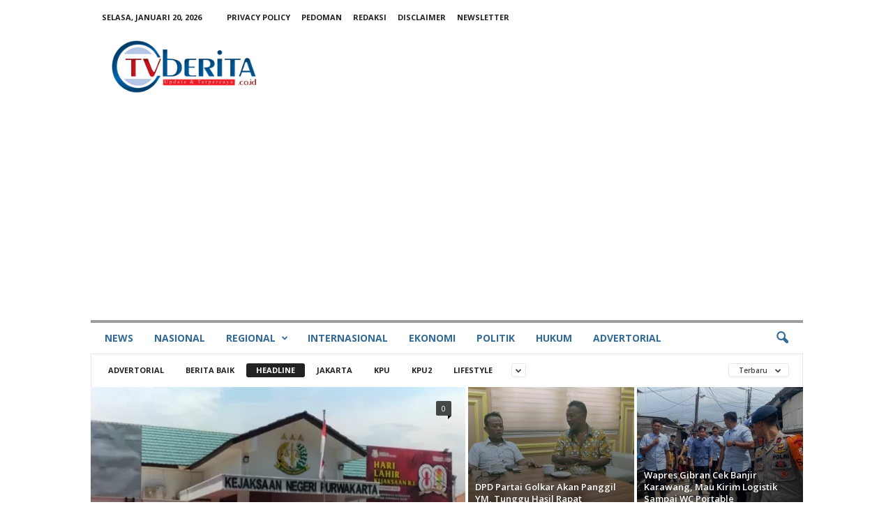

--- FILE ---
content_type: text/html; charset=UTF-8
request_url: https://tvberita.co.id/category/headline/page/2/
body_size: 26036
content:
<!doctype html >
<!--[if IE 8]>    <html class="ie8" lang="id"> <![endif]-->
<!--[if IE 9]>    <html class="ie9" lang="id"> <![endif]-->
<!--[if gt IE 8]><!--> <html lang="id"> <!--<![endif]-->
<head>
    <title>Headline Archives - Laman 2 dari 729 - tvberita.co.id</title>
    <meta charset="UTF-8" />
    <meta name="viewport" content="width=device-width, initial-scale=1.0">
    <link rel="pingback" href="https://tvberita.co.id/xmlrpc.php" />
    <meta name='robots' content='index, follow, max-image-preview:large, max-snippet:-1, max-video-preview:-1' />
<link rel="icon" type="image/png" href="https://tvberita.co.id/wp-content/uploads/2022/09/icon.png">
	<!-- This site is optimized with the Yoast SEO plugin v26.7 - https://yoast.com/wordpress/plugins/seo/ -->
	<link rel="canonical" href="https://tvberita.co.id/category/headline/page/2/" />
	<link rel="prev" href="https://tvberita.co.id/category/headline/" />
	<link rel="next" href="https://tvberita.co.id/category/headline/page/3/" />
	<meta property="og:locale" content="id_ID" />
	<meta property="og:type" content="article" />
	<meta property="og:title" content="Headline Archives - Laman 2 dari 729 - tvberita.co.id" />
	<meta property="og:description" content="Featured posts" />
	<meta property="og:url" content="https://tvberita.co.id/category/headline/" />
	<meta property="og:site_name" content="tvberita.co.id" />
	<meta property="og:image" content="https://tvberita.co.id/wp-content/uploads/2019/01/tvberita.png" />
	<meta property="og:image:width" content="290" />
	<meta property="og:image:height" content="110" />
	<meta property="og:image:type" content="image/png" />
	<meta name="twitter:card" content="summary_large_image" />
	<script type="application/ld+json" class="yoast-schema-graph">{"@context":"https://schema.org","@graph":[{"@type":"CollectionPage","@id":"https://tvberita.co.id/category/headline/","url":"https://tvberita.co.id/category/headline/page/2/","name":"Headline Archives - Laman 2 dari 729 - tvberita.co.id","isPartOf":{"@id":"https://tvberita.co.id/#website"},"primaryImageOfPage":{"@id":"https://tvberita.co.id/category/headline/page/2/#primaryimage"},"image":{"@id":"https://tvberita.co.id/category/headline/page/2/#primaryimage"},"thumbnailUrl":"https://tvberita.co.id/wp-content/uploads/2026/01/IMG_20260116_121039.jpg","breadcrumb":{"@id":"https://tvberita.co.id/category/headline/page/2/#breadcrumb"},"inLanguage":"id"},{"@type":"ImageObject","inLanguage":"id","@id":"https://tvberita.co.id/category/headline/page/2/#primaryimage","url":"https://tvberita.co.id/wp-content/uploads/2026/01/IMG_20260116_121039.jpg","contentUrl":"https://tvberita.co.id/wp-content/uploads/2026/01/IMG_20260116_121039.jpg","width":1080,"height":526,"caption":"Sekda Purwakarta Ir. Sri Jaya Midan dan Wakil Bupati Karawang H. Maslani menghadiri Upacara Penutupan Latihan Prajurit Kostrad Cakra XVII TA 2025. (Foto: Istimewa)"},{"@type":"BreadcrumbList","@id":"https://tvberita.co.id/category/headline/page/2/#breadcrumb","itemListElement":[{"@type":"ListItem","position":1,"name":"Home","item":"https://tvberita.co.id/"},{"@type":"ListItem","position":2,"name":"Headline"}]},{"@type":"WebSite","@id":"https://tvberita.co.id/#website","url":"https://tvberita.co.id/","name":"tvberita.co.id","description":"tvberita.co.id","publisher":{"@id":"https://tvberita.co.id/#organization"},"potentialAction":[{"@type":"SearchAction","target":{"@type":"EntryPoint","urlTemplate":"https://tvberita.co.id/?s={search_term_string}"},"query-input":{"@type":"PropertyValueSpecification","valueRequired":true,"valueName":"search_term_string"}}],"inLanguage":"id"},{"@type":"Organization","@id":"https://tvberita.co.id/#organization","name":"tvberita.co.id","url":"https://tvberita.co.id/","logo":{"@type":"ImageObject","inLanguage":"id","@id":"https://tvberita.co.id/#/schema/logo/image/","url":"https://i0.wp.com/tvberita.co.id/wp-content/uploads/2022/08/tvberitamobile040822.png?fit=230%2C90&ssl=1","contentUrl":"https://i0.wp.com/tvberita.co.id/wp-content/uploads/2022/08/tvberitamobile040822.png?fit=230%2C90&ssl=1","width":230,"height":90,"caption":"tvberita.co.id"},"image":{"@id":"https://tvberita.co.id/#/schema/logo/image/"}}]}</script>
	<!-- / Yoast SEO plugin. -->


<link rel='dns-prefetch' href='//www.googletagmanager.com' />
<link rel='dns-prefetch' href='//fonts.googleapis.com' />
<link rel='dns-prefetch' href='//pagead2.googlesyndication.com' />
<link rel='dns-prefetch' href='//fundingchoicesmessages.google.com' />
<link rel="alternate" type="application/rss+xml" title="tvberita.co.id &raquo; Feed" href="https://tvberita.co.id/feed/" />
<link rel="alternate" type="application/rss+xml" title="tvberita.co.id &raquo; Umpan Komentar" href="https://tvberita.co.id/comments/feed/" />
<link rel="alternate" type="application/rss+xml" title="tvberita.co.id &raquo; Headline Umpan Kategori" href="https://tvberita.co.id/category/headline/feed/" />
<style id='wp-img-auto-sizes-contain-inline-css' type='text/css'>
img:is([sizes=auto i],[sizes^="auto," i]){contain-intrinsic-size:3000px 1500px}
/*# sourceURL=wp-img-auto-sizes-contain-inline-css */
</style>
<style id='wp-emoji-styles-inline-css' type='text/css'>

	img.wp-smiley, img.emoji {
		display: inline !important;
		border: none !important;
		box-shadow: none !important;
		height: 1em !important;
		width: 1em !important;
		margin: 0 0.07em !important;
		vertical-align: -0.1em !important;
		background: none !important;
		padding: 0 !important;
	}
/*# sourceURL=wp-emoji-styles-inline-css */
</style>
<style id='classic-theme-styles-inline-css' type='text/css'>
.wp-block-button__link{background-color:#32373c;border-radius:9999px;box-shadow:none;color:#fff;font-size:1.125em;padding:calc(.667em + 2px) calc(1.333em + 2px);text-decoration:none}.wp-block-file__button{background:#32373c;color:#fff}.wp-block-accordion-heading{margin:0}.wp-block-accordion-heading__toggle{background-color:inherit!important;color:inherit!important}.wp-block-accordion-heading__toggle:not(:focus-visible){outline:none}.wp-block-accordion-heading__toggle:focus,.wp-block-accordion-heading__toggle:hover{background-color:inherit!important;border:none;box-shadow:none;color:inherit;padding:var(--wp--preset--spacing--20,1em) 0;text-decoration:none}.wp-block-accordion-heading__toggle:focus-visible{outline:auto;outline-offset:0}
/*# sourceURL=https://tvberita.co.id/wp-content/plugins/gutenberg/build/styles/block-library/classic.css */
</style>
<link rel='stylesheet' id='google-fonts-style-css' href='https://fonts.googleapis.com/css?family=PT+Sans%3A400%7COpen+Sans%3A400%2C600%2C700%7CHeebo%3A400%7CRoboto+Condensed%3A400%2C500%2C700&#038;display=swap&#038;ver=5.4.3.3' type='text/css' media='all' />
<link rel='stylesheet' id='td-theme-css' href='https://tvberita.co.id/wp-content/themes/Newsmag/style.css?ver=5.4.3.3' type='text/css' media='all' />
<style id='td-theme-inline-css' type='text/css'>
    
        /* custom css - generated by TagDiv Composer */
        @media (max-width: 767px) {
            .td-header-desktop-wrap {
                display: none;
            }
        }
        @media (min-width: 767px) {
            .td-header-mobile-wrap {
                display: none;
            }
        }
    
	
/*# sourceURL=td-theme-inline-css */
</style>
<link rel='stylesheet' id='td-legacy-framework-front-style-css' href='https://tvberita.co.id/wp-content/plugins/td-composer/legacy/Newsmag/assets/css/td_legacy_main.css?ver=e5fcc38395b0030bac3ad179898970d6xzx' type='text/css' media='all' />
<script type="text/javascript" src="https://tvberita.co.id/wp-includes/js/jquery/jquery.min.js?ver=3.7.1" id="jquery-core-js"></script>
<script type="text/javascript" src="https://tvberita.co.id/wp-includes/js/jquery/jquery-migrate.min.js?ver=3.4.1" id="jquery-migrate-js"></script>

<!-- Potongan tag Google (gtag.js) ditambahkan oleh Site Kit -->
<!-- Snippet Google Analytics telah ditambahkan oleh Site Kit -->
<script type="text/javascript" src="https://www.googletagmanager.com/gtag/js?id=GT-M3996D7" id="google_gtagjs-js" async></script>
<script type="text/javascript" id="google_gtagjs-js-after">
/* <![CDATA[ */
window.dataLayer = window.dataLayer || [];function gtag(){dataLayer.push(arguments);}
gtag("set","linker",{"domains":["tvberita.co.id"]});
gtag("js", new Date());
gtag("set", "developer_id.dZTNiMT", true);
gtag("config", "GT-M3996D7");
//# sourceURL=google_gtagjs-js-after
/* ]]> */
</script>
<link rel="https://api.w.org/" href="https://tvberita.co.id/wp-json/" /><link rel="alternate" title="JSON" type="application/json" href="https://tvberita.co.id/wp-json/wp/v2/categories/2" /><link rel="EditURI" type="application/rsd+xml" title="RSD" href="https://tvberita.co.id/xmlrpc.php?rsd" />
<meta name="generator" content="WordPress 6.9" />

<!-- This site is using AdRotate v5.17.2 to display their advertisements - https://ajdg.solutions/ -->
<!-- AdRotate CSS -->
<style type="text/css" media="screen">
	.g { margin:0px; padding:0px; overflow:hidden; line-height:1; zoom:1; }
	.g img { height:auto; }
	.g-col { position:relative; float:left; }
	.g-col:first-child { margin-left: 0; }
	.g-col:last-child { margin-right: 0; }
	@media only screen and (max-width: 480px) {
		.g-col, .g-dyn, .g-single { width:100%; margin-left:0; margin-right:0; }
	}
</style>
<!-- /AdRotate CSS -->

<meta name="generator" content="Site Kit by Google 1.170.0" />
<!-- Meta tag Google AdSense ditambahkan oleh Site Kit -->
<meta name="google-adsense-platform-account" content="ca-host-pub-2644536267352236">
<meta name="google-adsense-platform-domain" content="sitekit.withgoogle.com">
<!-- Akhir tag meta Google AdSense yang ditambahkan oleh Site Kit -->

<!-- Snippet Google AdSense telah ditambahkan oleh Site Kit -->
<script type="text/javascript" async="async" src="https://pagead2.googlesyndication.com/pagead/js/adsbygoogle.js?client=ca-pub-9770906669891610&amp;host=ca-host-pub-2644536267352236" crossorigin="anonymous"></script>

<!-- Snippet Google AdSense penutup telah ditambahkan oleh Site Kit -->

<!-- Snippet Google AdSense Ad Blocking Recovery ditambahkan oleh Site Kit -->
<script async src="https://fundingchoicesmessages.google.com/i/pub-9770906669891610?ers=1" nonce="abD-MIn6TH_jfxURKqM7oQ"></script><script nonce="abD-MIn6TH_jfxURKqM7oQ">(function() {function signalGooglefcPresent() {if (!window.frames['googlefcPresent']) {if (document.body) {const iframe = document.createElement('iframe'); iframe.style = 'width: 0; height: 0; border: none; z-index: -1000; left: -1000px; top: -1000px;'; iframe.style.display = 'none'; iframe.name = 'googlefcPresent'; document.body.appendChild(iframe);} else {setTimeout(signalGooglefcPresent, 0);}}}signalGooglefcPresent();})();</script>
<!-- Snippet End Google AdSense Ad Blocking Recovery ditambahkan oleh Site Kit -->

<!-- Snippet Google AdSense Ad Blocking Recovery Error Protection ditambahkan oleh Site Kit -->
<script>(function(){'use strict';function aa(a){var b=0;return function(){return b<a.length?{done:!1,value:a[b++]}:{done:!0}}}var ba="function"==typeof Object.defineProperties?Object.defineProperty:function(a,b,c){if(a==Array.prototype||a==Object.prototype)return a;a[b]=c.value;return a};
function ea(a){a=["object"==typeof globalThis&&globalThis,a,"object"==typeof window&&window,"object"==typeof self&&self,"object"==typeof global&&global];for(var b=0;b<a.length;++b){var c=a[b];if(c&&c.Math==Math)return c}throw Error("Cannot find global object");}var fa=ea(this);function ha(a,b){if(b)a:{var c=fa;a=a.split(".");for(var d=0;d<a.length-1;d++){var e=a[d];if(!(e in c))break a;c=c[e]}a=a[a.length-1];d=c[a];b=b(d);b!=d&&null!=b&&ba(c,a,{configurable:!0,writable:!0,value:b})}}
var ia="function"==typeof Object.create?Object.create:function(a){function b(){}b.prototype=a;return new b},l;if("function"==typeof Object.setPrototypeOf)l=Object.setPrototypeOf;else{var m;a:{var ja={a:!0},ka={};try{ka.__proto__=ja;m=ka.a;break a}catch(a){}m=!1}l=m?function(a,b){a.__proto__=b;if(a.__proto__!==b)throw new TypeError(a+" is not extensible");return a}:null}var la=l;
function n(a,b){a.prototype=ia(b.prototype);a.prototype.constructor=a;if(la)la(a,b);else for(var c in b)if("prototype"!=c)if(Object.defineProperties){var d=Object.getOwnPropertyDescriptor(b,c);d&&Object.defineProperty(a,c,d)}else a[c]=b[c];a.A=b.prototype}function ma(){for(var a=Number(this),b=[],c=a;c<arguments.length;c++)b[c-a]=arguments[c];return b}
var na="function"==typeof Object.assign?Object.assign:function(a,b){for(var c=1;c<arguments.length;c++){var d=arguments[c];if(d)for(var e in d)Object.prototype.hasOwnProperty.call(d,e)&&(a[e]=d[e])}return a};ha("Object.assign",function(a){return a||na});/*

 Copyright The Closure Library Authors.
 SPDX-License-Identifier: Apache-2.0
*/
var p=this||self;function q(a){return a};var t,u;a:{for(var oa=["CLOSURE_FLAGS"],v=p,x=0;x<oa.length;x++)if(v=v[oa[x]],null==v){u=null;break a}u=v}var pa=u&&u[610401301];t=null!=pa?pa:!1;var z,qa=p.navigator;z=qa?qa.userAgentData||null:null;function A(a){return t?z?z.brands.some(function(b){return(b=b.brand)&&-1!=b.indexOf(a)}):!1:!1}function B(a){var b;a:{if(b=p.navigator)if(b=b.userAgent)break a;b=""}return-1!=b.indexOf(a)};function C(){return t?!!z&&0<z.brands.length:!1}function D(){return C()?A("Chromium"):(B("Chrome")||B("CriOS"))&&!(C()?0:B("Edge"))||B("Silk")};var ra=C()?!1:B("Trident")||B("MSIE");!B("Android")||D();D();B("Safari")&&(D()||(C()?0:B("Coast"))||(C()?0:B("Opera"))||(C()?0:B("Edge"))||(C()?A("Microsoft Edge"):B("Edg/"))||C()&&A("Opera"));var sa={},E=null;var ta="undefined"!==typeof Uint8Array,ua=!ra&&"function"===typeof btoa;var F="function"===typeof Symbol&&"symbol"===typeof Symbol()?Symbol():void 0,G=F?function(a,b){a[F]|=b}:function(a,b){void 0!==a.g?a.g|=b:Object.defineProperties(a,{g:{value:b,configurable:!0,writable:!0,enumerable:!1}})};function va(a){var b=H(a);1!==(b&1)&&(Object.isFrozen(a)&&(a=Array.prototype.slice.call(a)),I(a,b|1))}
var H=F?function(a){return a[F]|0}:function(a){return a.g|0},J=F?function(a){return a[F]}:function(a){return a.g},I=F?function(a,b){a[F]=b}:function(a,b){void 0!==a.g?a.g=b:Object.defineProperties(a,{g:{value:b,configurable:!0,writable:!0,enumerable:!1}})};function wa(){var a=[];G(a,1);return a}function xa(a,b){I(b,(a|0)&-99)}function K(a,b){I(b,(a|34)&-73)}function L(a){a=a>>11&1023;return 0===a?536870912:a};var M={};function N(a){return null!==a&&"object"===typeof a&&!Array.isArray(a)&&a.constructor===Object}var O,ya=[];I(ya,39);O=Object.freeze(ya);var P;function Q(a,b){P=b;a=new a(b);P=void 0;return a}
function R(a,b,c){null==a&&(a=P);P=void 0;if(null==a){var d=96;c?(a=[c],d|=512):a=[];b&&(d=d&-2095105|(b&1023)<<11)}else{if(!Array.isArray(a))throw Error();d=H(a);if(d&64)return a;d|=64;if(c&&(d|=512,c!==a[0]))throw Error();a:{c=a;var e=c.length;if(e){var f=e-1,g=c[f];if(N(g)){d|=256;b=(d>>9&1)-1;e=f-b;1024<=e&&(za(c,b,g),e=1023);d=d&-2095105|(e&1023)<<11;break a}}b&&(g=(d>>9&1)-1,b=Math.max(b,e-g),1024<b&&(za(c,g,{}),d|=256,b=1023),d=d&-2095105|(b&1023)<<11)}}I(a,d);return a}
function za(a,b,c){for(var d=1023+b,e=a.length,f=d;f<e;f++){var g=a[f];null!=g&&g!==c&&(c[f-b]=g)}a.length=d+1;a[d]=c};function Aa(a){switch(typeof a){case "number":return isFinite(a)?a:String(a);case "boolean":return a?1:0;case "object":if(a&&!Array.isArray(a)&&ta&&null!=a&&a instanceof Uint8Array){if(ua){for(var b="",c=0,d=a.length-10240;c<d;)b+=String.fromCharCode.apply(null,a.subarray(c,c+=10240));b+=String.fromCharCode.apply(null,c?a.subarray(c):a);a=btoa(b)}else{void 0===b&&(b=0);if(!E){E={};c="ABCDEFGHIJKLMNOPQRSTUVWXYZabcdefghijklmnopqrstuvwxyz0123456789".split("");d=["+/=","+/","-_=","-_.","-_"];for(var e=
0;5>e;e++){var f=c.concat(d[e].split(""));sa[e]=f;for(var g=0;g<f.length;g++){var h=f[g];void 0===E[h]&&(E[h]=g)}}}b=sa[b];c=Array(Math.floor(a.length/3));d=b[64]||"";for(e=f=0;f<a.length-2;f+=3){var k=a[f],w=a[f+1];h=a[f+2];g=b[k>>2];k=b[(k&3)<<4|w>>4];w=b[(w&15)<<2|h>>6];h=b[h&63];c[e++]=g+k+w+h}g=0;h=d;switch(a.length-f){case 2:g=a[f+1],h=b[(g&15)<<2]||d;case 1:a=a[f],c[e]=b[a>>2]+b[(a&3)<<4|g>>4]+h+d}a=c.join("")}return a}}return a};function Ba(a,b,c){a=Array.prototype.slice.call(a);var d=a.length,e=b&256?a[d-1]:void 0;d+=e?-1:0;for(b=b&512?1:0;b<d;b++)a[b]=c(a[b]);if(e){b=a[b]={};for(var f in e)Object.prototype.hasOwnProperty.call(e,f)&&(b[f]=c(e[f]))}return a}function Da(a,b,c,d,e,f){if(null!=a){if(Array.isArray(a))a=e&&0==a.length&&H(a)&1?void 0:f&&H(a)&2?a:Ea(a,b,c,void 0!==d,e,f);else if(N(a)){var g={},h;for(h in a)Object.prototype.hasOwnProperty.call(a,h)&&(g[h]=Da(a[h],b,c,d,e,f));a=g}else a=b(a,d);return a}}
function Ea(a,b,c,d,e,f){var g=d||c?H(a):0;d=d?!!(g&32):void 0;a=Array.prototype.slice.call(a);for(var h=0;h<a.length;h++)a[h]=Da(a[h],b,c,d,e,f);c&&c(g,a);return a}function Fa(a){return a.s===M?a.toJSON():Aa(a)};function Ga(a,b,c){c=void 0===c?K:c;if(null!=a){if(ta&&a instanceof Uint8Array)return b?a:new Uint8Array(a);if(Array.isArray(a)){var d=H(a);if(d&2)return a;if(b&&!(d&64)&&(d&32||0===d))return I(a,d|34),a;a=Ea(a,Ga,d&4?K:c,!0,!1,!0);b=H(a);b&4&&b&2&&Object.freeze(a);return a}a.s===M&&(b=a.h,c=J(b),a=c&2?a:Q(a.constructor,Ha(b,c,!0)));return a}}function Ha(a,b,c){var d=c||b&2?K:xa,e=!!(b&32);a=Ba(a,b,function(f){return Ga(f,e,d)});G(a,32|(c?2:0));return a};function Ia(a,b){a=a.h;return Ja(a,J(a),b)}function Ja(a,b,c,d){if(-1===c)return null;if(c>=L(b)){if(b&256)return a[a.length-1][c]}else{var e=a.length;if(d&&b&256&&(d=a[e-1][c],null!=d))return d;b=c+((b>>9&1)-1);if(b<e)return a[b]}}function Ka(a,b,c,d,e){var f=L(b);if(c>=f||e){e=b;if(b&256)f=a[a.length-1];else{if(null==d)return;f=a[f+((b>>9&1)-1)]={};e|=256}f[c]=d;e&=-1025;e!==b&&I(a,e)}else a[c+((b>>9&1)-1)]=d,b&256&&(d=a[a.length-1],c in d&&delete d[c]),b&1024&&I(a,b&-1025)}
function La(a,b){var c=Ma;var d=void 0===d?!1:d;var e=a.h;var f=J(e),g=Ja(e,f,b,d);var h=!1;if(null==g||"object"!==typeof g||(h=Array.isArray(g))||g.s!==M)if(h){var k=h=H(g);0===k&&(k|=f&32);k|=f&2;k!==h&&I(g,k);c=new c(g)}else c=void 0;else c=g;c!==g&&null!=c&&Ka(e,f,b,c,d);e=c;if(null==e)return e;a=a.h;f=J(a);f&2||(g=e,c=g.h,h=J(c),g=h&2?Q(g.constructor,Ha(c,h,!1)):g,g!==e&&(e=g,Ka(a,f,b,e,d)));return e}function Na(a,b){a=Ia(a,b);return null==a||"string"===typeof a?a:void 0}
function Oa(a,b){a=Ia(a,b);return null!=a?a:0}function S(a,b){a=Na(a,b);return null!=a?a:""};function T(a,b,c){this.h=R(a,b,c)}T.prototype.toJSON=function(){var a=Ea(this.h,Fa,void 0,void 0,!1,!1);return Pa(this,a,!0)};T.prototype.s=M;T.prototype.toString=function(){return Pa(this,this.h,!1).toString()};
function Pa(a,b,c){var d=a.constructor.v,e=L(J(c?a.h:b)),f=!1;if(d){if(!c){b=Array.prototype.slice.call(b);var g;if(b.length&&N(g=b[b.length-1]))for(f=0;f<d.length;f++)if(d[f]>=e){Object.assign(b[b.length-1]={},g);break}f=!0}e=b;c=!c;g=J(a.h);a=L(g);g=(g>>9&1)-1;for(var h,k,w=0;w<d.length;w++)if(k=d[w],k<a){k+=g;var r=e[k];null==r?e[k]=c?O:wa():c&&r!==O&&va(r)}else h||(r=void 0,e.length&&N(r=e[e.length-1])?h=r:e.push(h={})),r=h[k],null==h[k]?h[k]=c?O:wa():c&&r!==O&&va(r)}d=b.length;if(!d)return b;
var Ca;if(N(h=b[d-1])){a:{var y=h;e={};c=!1;for(var ca in y)Object.prototype.hasOwnProperty.call(y,ca)&&(a=y[ca],Array.isArray(a)&&a!=a&&(c=!0),null!=a?e[ca]=a:c=!0);if(c){for(var rb in e){y=e;break a}y=null}}y!=h&&(Ca=!0);d--}for(;0<d;d--){h=b[d-1];if(null!=h)break;var cb=!0}if(!Ca&&!cb)return b;var da;f?da=b:da=Array.prototype.slice.call(b,0,d);b=da;f&&(b.length=d);y&&b.push(y);return b};function Qa(a){return function(b){if(null==b||""==b)b=new a;else{b=JSON.parse(b);if(!Array.isArray(b))throw Error(void 0);G(b,32);b=Q(a,b)}return b}};function Ra(a){this.h=R(a)}n(Ra,T);var Sa=Qa(Ra);var U;function V(a){this.g=a}V.prototype.toString=function(){return this.g+""};var Ta={};function Ua(){return Math.floor(2147483648*Math.random()).toString(36)+Math.abs(Math.floor(2147483648*Math.random())^Date.now()).toString(36)};function Va(a,b){b=String(b);"application/xhtml+xml"===a.contentType&&(b=b.toLowerCase());return a.createElement(b)}function Wa(a){this.g=a||p.document||document}Wa.prototype.appendChild=function(a,b){a.appendChild(b)};/*

 SPDX-License-Identifier: Apache-2.0
*/
function Xa(a,b){a.src=b instanceof V&&b.constructor===V?b.g:"type_error:TrustedResourceUrl";var c,d;(c=(b=null==(d=(c=(a.ownerDocument&&a.ownerDocument.defaultView||window).document).querySelector)?void 0:d.call(c,"script[nonce]"))?b.nonce||b.getAttribute("nonce")||"":"")&&a.setAttribute("nonce",c)};function Ya(a){a=void 0===a?document:a;return a.createElement("script")};function Za(a,b,c,d,e,f){try{var g=a.g,h=Ya(g);h.async=!0;Xa(h,b);g.head.appendChild(h);h.addEventListener("load",function(){e();d&&g.head.removeChild(h)});h.addEventListener("error",function(){0<c?Za(a,b,c-1,d,e,f):(d&&g.head.removeChild(h),f())})}catch(k){f()}};var $a=p.atob("aHR0cHM6Ly93d3cuZ3N0YXRpYy5jb20vaW1hZ2VzL2ljb25zL21hdGVyaWFsL3N5c3RlbS8xeC93YXJuaW5nX2FtYmVyXzI0ZHAucG5n"),ab=p.atob("WW91IGFyZSBzZWVpbmcgdGhpcyBtZXNzYWdlIGJlY2F1c2UgYWQgb3Igc2NyaXB0IGJsb2NraW5nIHNvZnR3YXJlIGlzIGludGVyZmVyaW5nIHdpdGggdGhpcyBwYWdlLg=="),bb=p.atob("RGlzYWJsZSBhbnkgYWQgb3Igc2NyaXB0IGJsb2NraW5nIHNvZnR3YXJlLCB0aGVuIHJlbG9hZCB0aGlzIHBhZ2Uu");function db(a,b,c){this.i=a;this.l=new Wa(this.i);this.g=null;this.j=[];this.m=!1;this.u=b;this.o=c}
function eb(a){if(a.i.body&&!a.m){var b=function(){fb(a);p.setTimeout(function(){return gb(a,3)},50)};Za(a.l,a.u,2,!0,function(){p[a.o]||b()},b);a.m=!0}}
function fb(a){for(var b=W(1,5),c=0;c<b;c++){var d=X(a);a.i.body.appendChild(d);a.j.push(d)}b=X(a);b.style.bottom="0";b.style.left="0";b.style.position="fixed";b.style.width=W(100,110).toString()+"%";b.style.zIndex=W(2147483544,2147483644).toString();b.style["background-color"]=hb(249,259,242,252,219,229);b.style["box-shadow"]="0 0 12px #888";b.style.color=hb(0,10,0,10,0,10);b.style.display="flex";b.style["justify-content"]="center";b.style["font-family"]="Roboto, Arial";c=X(a);c.style.width=W(80,
85).toString()+"%";c.style.maxWidth=W(750,775).toString()+"px";c.style.margin="24px";c.style.display="flex";c.style["align-items"]="flex-start";c.style["justify-content"]="center";d=Va(a.l.g,"IMG");d.className=Ua();d.src=$a;d.alt="Warning icon";d.style.height="24px";d.style.width="24px";d.style["padding-right"]="16px";var e=X(a),f=X(a);f.style["font-weight"]="bold";f.textContent=ab;var g=X(a);g.textContent=bb;Y(a,e,f);Y(a,e,g);Y(a,c,d);Y(a,c,e);Y(a,b,c);a.g=b;a.i.body.appendChild(a.g);b=W(1,5);for(c=
0;c<b;c++)d=X(a),a.i.body.appendChild(d),a.j.push(d)}function Y(a,b,c){for(var d=W(1,5),e=0;e<d;e++){var f=X(a);b.appendChild(f)}b.appendChild(c);c=W(1,5);for(d=0;d<c;d++)e=X(a),b.appendChild(e)}function W(a,b){return Math.floor(a+Math.random()*(b-a))}function hb(a,b,c,d,e,f){return"rgb("+W(Math.max(a,0),Math.min(b,255)).toString()+","+W(Math.max(c,0),Math.min(d,255)).toString()+","+W(Math.max(e,0),Math.min(f,255)).toString()+")"}function X(a){a=Va(a.l.g,"DIV");a.className=Ua();return a}
function gb(a,b){0>=b||null!=a.g&&0!=a.g.offsetHeight&&0!=a.g.offsetWidth||(ib(a),fb(a),p.setTimeout(function(){return gb(a,b-1)},50))}
function ib(a){var b=a.j;var c="undefined"!=typeof Symbol&&Symbol.iterator&&b[Symbol.iterator];if(c)b=c.call(b);else if("number"==typeof b.length)b={next:aa(b)};else throw Error(String(b)+" is not an iterable or ArrayLike");for(c=b.next();!c.done;c=b.next())(c=c.value)&&c.parentNode&&c.parentNode.removeChild(c);a.j=[];(b=a.g)&&b.parentNode&&b.parentNode.removeChild(b);a.g=null};function jb(a,b,c,d,e){function f(k){document.body?g(document.body):0<k?p.setTimeout(function(){f(k-1)},e):b()}function g(k){k.appendChild(h);p.setTimeout(function(){h?(0!==h.offsetHeight&&0!==h.offsetWidth?b():a(),h.parentNode&&h.parentNode.removeChild(h)):a()},d)}var h=kb(c);f(3)}function kb(a){var b=document.createElement("div");b.className=a;b.style.width="1px";b.style.height="1px";b.style.position="absolute";b.style.left="-10000px";b.style.top="-10000px";b.style.zIndex="-10000";return b};function Ma(a){this.h=R(a)}n(Ma,T);function lb(a){this.h=R(a)}n(lb,T);var mb=Qa(lb);function nb(a){a=Na(a,4)||"";if(void 0===U){var b=null;var c=p.trustedTypes;if(c&&c.createPolicy){try{b=c.createPolicy("goog#html",{createHTML:q,createScript:q,createScriptURL:q})}catch(d){p.console&&p.console.error(d.message)}U=b}else U=b}a=(b=U)?b.createScriptURL(a):a;return new V(a,Ta)};function ob(a,b){this.m=a;this.o=new Wa(a.document);this.g=b;this.j=S(this.g,1);this.u=nb(La(this.g,2));this.i=!1;b=nb(La(this.g,13));this.l=new db(a.document,b,S(this.g,12))}ob.prototype.start=function(){pb(this)};
function pb(a){qb(a);Za(a.o,a.u,3,!1,function(){a:{var b=a.j;var c=p.btoa(b);if(c=p[c]){try{var d=Sa(p.atob(c))}catch(e){b=!1;break a}b=b===Na(d,1)}else b=!1}b?Z(a,S(a.g,14)):(Z(a,S(a.g,8)),eb(a.l))},function(){jb(function(){Z(a,S(a.g,7));eb(a.l)},function(){return Z(a,S(a.g,6))},S(a.g,9),Oa(a.g,10),Oa(a.g,11))})}function Z(a,b){a.i||(a.i=!0,a=new a.m.XMLHttpRequest,a.open("GET",b,!0),a.send())}function qb(a){var b=p.btoa(a.j);a.m[b]&&Z(a,S(a.g,5))};(function(a,b){p[a]=function(){var c=ma.apply(0,arguments);p[a]=function(){};b.apply(null,c)}})("__h82AlnkH6D91__",function(a){"function"===typeof window.atob&&(new ob(window,mb(window.atob(a)))).start()});}).call(this);

window.__h82AlnkH6D91__("[base64]/[base64]/[base64]/[base64]");</script>
<!-- Snippet End Google AdSense Ad Blocking Recovery Error Protection ditambahkan oleh Site Kit -->

<!-- JS generated by theme -->

<script type="text/javascript" id="td-generated-header-js">
    
    

	    var tdBlocksArray = []; //here we store all the items for the current page

	    // td_block class - each ajax block uses a object of this class for requests
	    function tdBlock() {
		    this.id = '';
		    this.block_type = 1; //block type id (1-234 etc)
		    this.atts = '';
		    this.td_column_number = '';
		    this.td_current_page = 1; //
		    this.post_count = 0; //from wp
		    this.found_posts = 0; //from wp
		    this.max_num_pages = 0; //from wp
		    this.td_filter_value = ''; //current live filter value
		    this.is_ajax_running = false;
		    this.td_user_action = ''; // load more or infinite loader (used by the animation)
		    this.header_color = '';
		    this.ajax_pagination_infinite_stop = ''; //show load more at page x
	    }

        // td_js_generator - mini detector
        ( function () {
            var htmlTag = document.getElementsByTagName("html")[0];

	        if ( navigator.userAgent.indexOf("MSIE 10.0") > -1 ) {
                htmlTag.className += ' ie10';
            }

            if ( !!navigator.userAgent.match(/Trident.*rv\:11\./) ) {
                htmlTag.className += ' ie11';
            }

	        if ( navigator.userAgent.indexOf("Edge") > -1 ) {
                htmlTag.className += ' ieEdge';
            }

            if ( /(iPad|iPhone|iPod)/g.test(navigator.userAgent) ) {
                htmlTag.className += ' td-md-is-ios';
            }

            var user_agent = navigator.userAgent.toLowerCase();
            if ( user_agent.indexOf("android") > -1 ) {
                htmlTag.className += ' td-md-is-android';
            }

            if ( -1 !== navigator.userAgent.indexOf('Mac OS X')  ) {
                htmlTag.className += ' td-md-is-os-x';
            }

            if ( /chrom(e|ium)/.test(navigator.userAgent.toLowerCase()) ) {
               htmlTag.className += ' td-md-is-chrome';
            }

            if ( -1 !== navigator.userAgent.indexOf('Firefox') ) {
                htmlTag.className += ' td-md-is-firefox';
            }

            if ( -1 !== navigator.userAgent.indexOf('Safari') && -1 === navigator.userAgent.indexOf('Chrome') ) {
                htmlTag.className += ' td-md-is-safari';
            }

            if( -1 !== navigator.userAgent.indexOf('IEMobile') ){
                htmlTag.className += ' td-md-is-iemobile';
            }

        })();

        var tdLocalCache = {};

        ( function () {
            "use strict";

            tdLocalCache = {
                data: {},
                remove: function (resource_id) {
                    delete tdLocalCache.data[resource_id];
                },
                exist: function (resource_id) {
                    return tdLocalCache.data.hasOwnProperty(resource_id) && tdLocalCache.data[resource_id] !== null;
                },
                get: function (resource_id) {
                    return tdLocalCache.data[resource_id];
                },
                set: function (resource_id, cachedData) {
                    tdLocalCache.remove(resource_id);
                    tdLocalCache.data[resource_id] = cachedData;
                }
            };
        })();

    
    
var td_viewport_interval_list=[{"limitBottom":767,"sidebarWidth":251},{"limitBottom":1023,"sidebarWidth":339}];
var tdc_is_installed="yes";
var td_ajax_url="https:\/\/tvberita.co.id\/wp-admin\/admin-ajax.php?td_theme_name=Newsmag&v=5.4.3.3";
var td_get_template_directory_uri="https:\/\/tvberita.co.id\/wp-content\/plugins\/td-composer\/legacy\/common";
var tds_snap_menu="snap";
var tds_logo_on_sticky="show";
var tds_header_style="";
var td_please_wait="Mohon tunggu\u2026";
var td_email_user_pass_incorrect="Pengguna dan password salah!";
var td_email_user_incorrect="Email atau nama pengguna salah!";
var td_email_incorrect="Email tidak benar!";
var td_user_incorrect="Username incorrect!";
var td_email_user_empty="Email or username empty!";
var td_pass_empty="Pass empty!";
var td_pass_pattern_incorrect="Invalid Pass Pattern!";
var td_retype_pass_incorrect="Retyped Pass incorrect!";
var tds_more_articles_on_post_enable="";
var tds_more_articles_on_post_time_to_wait="";
var tds_more_articles_on_post_pages_distance_from_top=0;
var tds_captcha="";
var tds_theme_color_site_wide="#336a97";
var tds_smart_sidebar="enabled";
var tdThemeName="Newsmag";
var tdThemeNameWl="Newsmag";
var td_magnific_popup_translation_tPrev="Sebelumnya (tombol panah kiri)";
var td_magnific_popup_translation_tNext="Berikutnya (tombol panah kanan)";
var td_magnific_popup_translation_tCounter="%curr% dari %total%";
var td_magnific_popup_translation_ajax_tError="Isi dari %url% tidak dapat dimuat.";
var td_magnific_popup_translation_image_tError="Gambar #%curr% tidak dapat dimuat.";
var tdBlockNonce="a94a962d26";
var tdMobileMenu="enabled";
var tdMobileSearch="enabled";
var tdDateNamesI18n={"month_names":["Januari","Februari","Maret","April","Mei","Juni","Juli","Agustus","September","Oktober","November","Desember"],"month_names_short":["Jan","Feb","Mar","Apr","Mei","Jun","Jul","Agu","Sep","Okt","Nov","Des"],"day_names":["Minggu","Senin","Selasa","Rabu","Kamis","Jumat","Sabtu"],"day_names_short":["Ming","Sen","Sel","Rab","Kam","Jum","Sab"]};
var td_deploy_mode="deploy";
var td_ad_background_click_link="";
var td_ad_background_click_target="";
</script>

<!-- Global site tag (gtag.js) - Google Analytics -->
<script async src="https://www.googletagmanager.com/gtag/js?id=UA-76396531-2"></script>
<script>
  window.dataLayer = window.dataLayer || [];
  function gtag(){dataLayer.push(arguments);}
  gtag('js', new Date());

  gtag('config', 'UA-76396531-2');
</script>



<script type="application/ld+json">
    {
        "@context": "https://schema.org",
        "@type": "BreadcrumbList",
        "itemListElement": [
            {
                "@type": "ListItem",
                "position": 1,
                "item": {
                    "@type": "WebSite",
                    "@id": "https://tvberita.co.id/",
                    "name": "Beranda"
                }
            },
            {
                "@type": "ListItem",
                "position": 2,
                    "item": {
                    "@type": "WebPage",
                    "@id": "https://tvberita.co.id/category/headline/",
                    "name": "Headline"
                }
            }
            ,{
                "@type": "ListItem",
                "position": 3,
                    "item": {
                    "@type": "WebPage",
                    "@id": "",
                    "name": "Halaman 2"                                
                }
            }    
        ]
    }
</script>
	<style id="tdw-css-placeholder">/* custom css - generated by TagDiv Composer */
</style><style id='global-styles-inline-css' type='text/css'>
:root{--wp--preset--aspect-ratio--square: 1;--wp--preset--aspect-ratio--4-3: 4/3;--wp--preset--aspect-ratio--3-4: 3/4;--wp--preset--aspect-ratio--3-2: 3/2;--wp--preset--aspect-ratio--2-3: 2/3;--wp--preset--aspect-ratio--16-9: 16/9;--wp--preset--aspect-ratio--9-16: 9/16;--wp--preset--color--black: #000000;--wp--preset--color--cyan-bluish-gray: #abb8c3;--wp--preset--color--white: #ffffff;--wp--preset--color--pale-pink: #f78da7;--wp--preset--color--vivid-red: #cf2e2e;--wp--preset--color--luminous-vivid-orange: #ff6900;--wp--preset--color--luminous-vivid-amber: #fcb900;--wp--preset--color--light-green-cyan: #7bdcb5;--wp--preset--color--vivid-green-cyan: #00d084;--wp--preset--color--pale-cyan-blue: #8ed1fc;--wp--preset--color--vivid-cyan-blue: #0693e3;--wp--preset--color--vivid-purple: #9b51e0;--wp--preset--gradient--vivid-cyan-blue-to-vivid-purple: linear-gradient(135deg,rgb(6,147,227) 0%,rgb(155,81,224) 100%);--wp--preset--gradient--light-green-cyan-to-vivid-green-cyan: linear-gradient(135deg,rgb(122,220,180) 0%,rgb(0,208,130) 100%);--wp--preset--gradient--luminous-vivid-amber-to-luminous-vivid-orange: linear-gradient(135deg,rgb(252,185,0) 0%,rgb(255,105,0) 100%);--wp--preset--gradient--luminous-vivid-orange-to-vivid-red: linear-gradient(135deg,rgb(255,105,0) 0%,rgb(207,46,46) 100%);--wp--preset--gradient--very-light-gray-to-cyan-bluish-gray: linear-gradient(135deg,rgb(238,238,238) 0%,rgb(169,184,195) 100%);--wp--preset--gradient--cool-to-warm-spectrum: linear-gradient(135deg,rgb(74,234,220) 0%,rgb(151,120,209) 20%,rgb(207,42,186) 40%,rgb(238,44,130) 60%,rgb(251,105,98) 80%,rgb(254,248,76) 100%);--wp--preset--gradient--blush-light-purple: linear-gradient(135deg,rgb(255,206,236) 0%,rgb(152,150,240) 100%);--wp--preset--gradient--blush-bordeaux: linear-gradient(135deg,rgb(254,205,165) 0%,rgb(254,45,45) 50%,rgb(107,0,62) 100%);--wp--preset--gradient--luminous-dusk: linear-gradient(135deg,rgb(255,203,112) 0%,rgb(199,81,192) 50%,rgb(65,88,208) 100%);--wp--preset--gradient--pale-ocean: linear-gradient(135deg,rgb(255,245,203) 0%,rgb(182,227,212) 50%,rgb(51,167,181) 100%);--wp--preset--gradient--electric-grass: linear-gradient(135deg,rgb(202,248,128) 0%,rgb(113,206,126) 100%);--wp--preset--gradient--midnight: linear-gradient(135deg,rgb(2,3,129) 0%,rgb(40,116,252) 100%);--wp--preset--font-size--small: 10px;--wp--preset--font-size--medium: 20px;--wp--preset--font-size--large: 30px;--wp--preset--font-size--x-large: 42px;--wp--preset--font-size--regular: 14px;--wp--preset--font-size--larger: 48px;--wp--preset--spacing--20: 0.44rem;--wp--preset--spacing--30: 0.67rem;--wp--preset--spacing--40: 1rem;--wp--preset--spacing--50: 1.5rem;--wp--preset--spacing--60: 2.25rem;--wp--preset--spacing--70: 3.38rem;--wp--preset--spacing--80: 5.06rem;--wp--preset--shadow--natural: 6px 6px 9px rgba(0, 0, 0, 0.2);--wp--preset--shadow--deep: 12px 12px 50px rgba(0, 0, 0, 0.4);--wp--preset--shadow--sharp: 6px 6px 0px rgba(0, 0, 0, 0.2);--wp--preset--shadow--outlined: 6px 6px 0px -3px rgb(255, 255, 255), 6px 6px rgb(0, 0, 0);--wp--preset--shadow--crisp: 6px 6px 0px rgb(0, 0, 0);}:where(.is-layout-flex){gap: 0.5em;}:where(.is-layout-grid){gap: 0.5em;}body .is-layout-flex{display: flex;}.is-layout-flex{flex-wrap: wrap;align-items: center;}.is-layout-flex > :is(*, div){margin: 0;}body .is-layout-grid{display: grid;}.is-layout-grid > :is(*, div){margin: 0;}:where(.wp-block-columns.is-layout-flex){gap: 2em;}:where(.wp-block-columns.is-layout-grid){gap: 2em;}:where(.wp-block-post-template.is-layout-flex){gap: 1.25em;}:where(.wp-block-post-template.is-layout-grid){gap: 1.25em;}.has-black-color{color: var(--wp--preset--color--black) !important;}.has-cyan-bluish-gray-color{color: var(--wp--preset--color--cyan-bluish-gray) !important;}.has-white-color{color: var(--wp--preset--color--white) !important;}.has-pale-pink-color{color: var(--wp--preset--color--pale-pink) !important;}.has-vivid-red-color{color: var(--wp--preset--color--vivid-red) !important;}.has-luminous-vivid-orange-color{color: var(--wp--preset--color--luminous-vivid-orange) !important;}.has-luminous-vivid-amber-color{color: var(--wp--preset--color--luminous-vivid-amber) !important;}.has-light-green-cyan-color{color: var(--wp--preset--color--light-green-cyan) !important;}.has-vivid-green-cyan-color{color: var(--wp--preset--color--vivid-green-cyan) !important;}.has-pale-cyan-blue-color{color: var(--wp--preset--color--pale-cyan-blue) !important;}.has-vivid-cyan-blue-color{color: var(--wp--preset--color--vivid-cyan-blue) !important;}.has-vivid-purple-color{color: var(--wp--preset--color--vivid-purple) !important;}.has-black-background-color{background-color: var(--wp--preset--color--black) !important;}.has-cyan-bluish-gray-background-color{background-color: var(--wp--preset--color--cyan-bluish-gray) !important;}.has-white-background-color{background-color: var(--wp--preset--color--white) !important;}.has-pale-pink-background-color{background-color: var(--wp--preset--color--pale-pink) !important;}.has-vivid-red-background-color{background-color: var(--wp--preset--color--vivid-red) !important;}.has-luminous-vivid-orange-background-color{background-color: var(--wp--preset--color--luminous-vivid-orange) !important;}.has-luminous-vivid-amber-background-color{background-color: var(--wp--preset--color--luminous-vivid-amber) !important;}.has-light-green-cyan-background-color{background-color: var(--wp--preset--color--light-green-cyan) !important;}.has-vivid-green-cyan-background-color{background-color: var(--wp--preset--color--vivid-green-cyan) !important;}.has-pale-cyan-blue-background-color{background-color: var(--wp--preset--color--pale-cyan-blue) !important;}.has-vivid-cyan-blue-background-color{background-color: var(--wp--preset--color--vivid-cyan-blue) !important;}.has-vivid-purple-background-color{background-color: var(--wp--preset--color--vivid-purple) !important;}.has-black-border-color{border-color: var(--wp--preset--color--black) !important;}.has-cyan-bluish-gray-border-color{border-color: var(--wp--preset--color--cyan-bluish-gray) !important;}.has-white-border-color{border-color: var(--wp--preset--color--white) !important;}.has-pale-pink-border-color{border-color: var(--wp--preset--color--pale-pink) !important;}.has-vivid-red-border-color{border-color: var(--wp--preset--color--vivid-red) !important;}.has-luminous-vivid-orange-border-color{border-color: var(--wp--preset--color--luminous-vivid-orange) !important;}.has-luminous-vivid-amber-border-color{border-color: var(--wp--preset--color--luminous-vivid-amber) !important;}.has-light-green-cyan-border-color{border-color: var(--wp--preset--color--light-green-cyan) !important;}.has-vivid-green-cyan-border-color{border-color: var(--wp--preset--color--vivid-green-cyan) !important;}.has-pale-cyan-blue-border-color{border-color: var(--wp--preset--color--pale-cyan-blue) !important;}.has-vivid-cyan-blue-border-color{border-color: var(--wp--preset--color--vivid-cyan-blue) !important;}.has-vivid-purple-border-color{border-color: var(--wp--preset--color--vivid-purple) !important;}.has-vivid-cyan-blue-to-vivid-purple-gradient-background{background: var(--wp--preset--gradient--vivid-cyan-blue-to-vivid-purple) !important;}.has-light-green-cyan-to-vivid-green-cyan-gradient-background{background: var(--wp--preset--gradient--light-green-cyan-to-vivid-green-cyan) !important;}.has-luminous-vivid-amber-to-luminous-vivid-orange-gradient-background{background: var(--wp--preset--gradient--luminous-vivid-amber-to-luminous-vivid-orange) !important;}.has-luminous-vivid-orange-to-vivid-red-gradient-background{background: var(--wp--preset--gradient--luminous-vivid-orange-to-vivid-red) !important;}.has-very-light-gray-to-cyan-bluish-gray-gradient-background{background: var(--wp--preset--gradient--very-light-gray-to-cyan-bluish-gray) !important;}.has-cool-to-warm-spectrum-gradient-background{background: var(--wp--preset--gradient--cool-to-warm-spectrum) !important;}.has-blush-light-purple-gradient-background{background: var(--wp--preset--gradient--blush-light-purple) !important;}.has-blush-bordeaux-gradient-background{background: var(--wp--preset--gradient--blush-bordeaux) !important;}.has-luminous-dusk-gradient-background{background: var(--wp--preset--gradient--luminous-dusk) !important;}.has-pale-ocean-gradient-background{background: var(--wp--preset--gradient--pale-ocean) !important;}.has-electric-grass-gradient-background{background: var(--wp--preset--gradient--electric-grass) !important;}.has-midnight-gradient-background{background: var(--wp--preset--gradient--midnight) !important;}.has-small-font-size{font-size: var(--wp--preset--font-size--small) !important;}.has-medium-font-size{font-size: var(--wp--preset--font-size--medium) !important;}.has-large-font-size{font-size: var(--wp--preset--font-size--large) !important;}.has-x-large-font-size{font-size: var(--wp--preset--font-size--x-large) !important;}
/*# sourceURL=global-styles-inline-css */
</style>
</head>

<body class="archive paged category category-headline category-2 paged-2 category-paged-2 wp-theme-Newsmag global-block-template-1 white-menu td_category_template_1 td_category_top_posts_style_1 td-full-layout" itemscope="itemscope" itemtype="https://schema.org/WebPage">

        <div class="td-scroll-up  td-hide-scroll-up-on-mob"  style="display:none;"><i class="td-icon-menu-up"></i></div>

    
    <div class="td-menu-background"></div>
<div id="td-mobile-nav">
    <div class="td-mobile-container">
        <!-- mobile menu top section -->
        <div class="td-menu-socials-wrap">
            <!-- socials -->
            <div class="td-menu-socials">
                
        <span class="td-social-icon-wrap">
            <a target="_blank" href="https://www.facebook.com/HarianUmumKoranBerita" title="Facebook">
                <i class="td-icon-font td-icon-facebook"></i>
                <span style="display: none">Facebook</span>
            </a>
        </span>
        <span class="td-social-icon-wrap">
            <a target="_blank" href="https://twitter.com/tvberitanews" title="Twitter">
                <i class="td-icon-font td-icon-twitter"></i>
                <span style="display: none">Twitter</span>
            </a>
        </span>
        <span class="td-social-icon-wrap">
            <a target="_blank" href="https://www.youtube.com/channel/UCYz9uPHF7sMUsgTf6DtBedg/videos" title="Youtube">
                <i class="td-icon-font td-icon-youtube"></i>
                <span style="display: none">Youtube</span>
            </a>
        </span>            </div>
            <!-- close button -->
            <div class="td-mobile-close">
                <span><i class="td-icon-close-mobile"></i></span>
            </div>
        </div>

        <!-- login section -->
        
        <!-- menu section -->
        <div class="td-mobile-content">
            <div class="menu-td-demo-header-menu-container"><ul id="menu-td-demo-header-menu" class="td-mobile-main-menu"><li id="menu-item-54" class="menu-item menu-item-type-post_type menu-item-object-page menu-item-home menu-item-first menu-item-54"><a href="https://tvberita.co.id/">News</a></li>
<li id="menu-item-12537" class="menu-item menu-item-type-post_type menu-item-object-page menu-item-12537"><a href="https://tvberita.co.id/nasional-2/">Nasional</a></li>
<li id="menu-item-12554" class="menu-item menu-item-type-post_type menu-item-object-page menu-item-has-children menu-item-12554"><a href="https://tvberita.co.id/regional/">Regional<i class="td-icon-menu-right td-element-after"></i></a>
<ul class="sub-menu">
	<li id="menu-item-17424" class="menu-item menu-item-type-taxonomy menu-item-object-category menu-item-17424"><a href="https://tvberita.co.id/category/news/regional/bekasi/">Bekasi</a></li>
	<li id="menu-item-17597" class="menu-item menu-item-type-taxonomy menu-item-object-category menu-item-17597"><a href="https://tvberita.co.id/category/news/regional/cikarang/">Cikarang</a></li>
	<li id="menu-item-17426" class="menu-item menu-item-type-taxonomy menu-item-object-category menu-item-17426"><a href="https://tvberita.co.id/category/news/regional/purwakarta/">Purwakarta</a></li>
	<li id="menu-item-17425" class="menu-item menu-item-type-taxonomy menu-item-object-category menu-item-17425"><a href="https://tvberita.co.id/category/news/regional/karawang/">Karawang</a></li>
	<li id="menu-item-17594" class="menu-item menu-item-type-taxonomy menu-item-object-category menu-item-17594"><a href="https://tvberita.co.id/category/news/regional/cianjur/">Cianjur</a></li>
	<li id="menu-item-17427" class="menu-item menu-item-type-taxonomy menu-item-object-category menu-item-17427"><a href="https://tvberita.co.id/category/news/regional/subang/">Subang</a></li>
	<li id="menu-item-17592" class="menu-item menu-item-type-taxonomy menu-item-object-category menu-item-17592"><a href="https://tvberita.co.id/category/news/regional/bandung/">Bandung</a></li>
	<li id="menu-item-17593" class="menu-item menu-item-type-taxonomy menu-item-object-category menu-item-17593"><a href="https://tvberita.co.id/category/news/regional/bogor/">Bogor</a></li>
	<li id="menu-item-17595" class="menu-item menu-item-type-taxonomy menu-item-object-category menu-item-17595"><a href="https://tvberita.co.id/category/news/regional/sukabumi/">Sukabumi</a></li>
	<li id="menu-item-17598" class="menu-item menu-item-type-taxonomy menu-item-object-category menu-item-17598"><a href="https://tvberita.co.id/category/news/regional/cirebon/">Cirebon</a></li>
	<li id="menu-item-17599" class="menu-item menu-item-type-taxonomy menu-item-object-category menu-item-17599"><a href="https://tvberita.co.id/category/news/regional/garut/">Garut</a></li>
	<li id="menu-item-17600" class="menu-item menu-item-type-taxonomy menu-item-object-category menu-item-17600"><a href="https://tvberita.co.id/category/news/regional/indramayu/">Indramayu</a></li>
	<li id="menu-item-17601" class="menu-item menu-item-type-taxonomy menu-item-object-category menu-item-17601"><a href="https://tvberita.co.id/category/news/regional/kuningan/">Kuningan</a></li>
	<li id="menu-item-17602" class="menu-item menu-item-type-taxonomy menu-item-object-category menu-item-17602"><a href="https://tvberita.co.id/category/news/regional/majalengka/">Majalengka</a></li>
	<li id="menu-item-17603" class="menu-item menu-item-type-taxonomy menu-item-object-category menu-item-17603"><a href="https://tvberita.co.id/category/news/regional/tasikmalaya/">Tasikmalaya</a></li>
</ul>
</li>
<li id="menu-item-12550" class="menu-item menu-item-type-post_type menu-item-object-page menu-item-12550"><a href="https://tvberita.co.id/internasional/">Internasional</a></li>
<li id="menu-item-13646" class="menu-item menu-item-type-taxonomy menu-item-object-category menu-item-13646"><a href="https://tvberita.co.id/category/news/ekonomi/">Ekonomi</a></li>
<li id="menu-item-12552" class="menu-item menu-item-type-post_type menu-item-object-page menu-item-12552"><a href="https://tvberita.co.id/politik/">Politik</a></li>
<li id="menu-item-12553" class="menu-item menu-item-type-post_type menu-item-object-page menu-item-12553"><a href="https://tvberita.co.id/hukum/">Hukum</a></li>
<li id="menu-item-13940" class="menu-item menu-item-type-taxonomy menu-item-object-category menu-item-13940"><a href="https://tvberita.co.id/category/advertorial/">Advertorial</a></li>
</ul></div>        </div>
    </div>

    <!-- register/login section -->
    </div>    <div class="td-search-background"></div>
<div class="td-search-wrap-mob">
	<div class="td-drop-down-search">
		<form method="get" class="td-search-form" action="https://tvberita.co.id/">
			<!-- close button -->
			<div class="td-search-close">
				<span><i class="td-icon-close-mobile"></i></span>
			</div>
			<div role="search" class="td-search-input">
				<span>Cari</span>
				<input id="td-header-search-mob" type="text" value="" name="s" autocomplete="off" />
			</div>
		</form>
		<div id="td-aj-search-mob"></div>
	</div>
</div>

    <div id="td-outer-wrap">
    
        <div class="td-outer-container">
        
            <!--
Header style 1
-->

<div class="td-header-container td-header-wrap td-header-style-1">
    <div class="td-header-row td-header-top-menu">
        
    <div class="td-top-bar-container top-bar-style-1">
        <div class="td-header-sp-top-menu">

            <div class="td_data_time">
            <div >

                Selasa, Januari 20, 2026
            </div>
        </div>
    <div class="menu-top-container"><ul id="menu-td-demo-footer-menu" class="top-header-menu"><li id="menu-item-12950" class="menu-item menu-item-type-post_type menu-item-object-post menu-item-first td-menu-item td-normal-menu menu-item-12950"><a href="https://tvberita.co.id/redaksi/privacy-policy-2/">Privacy Policy</a></li>
<li id="menu-item-12951" class="menu-item menu-item-type-post_type menu-item-object-post td-menu-item td-normal-menu menu-item-12951"><a href="https://tvberita.co.id/redaksi/pedoman-pemberitaan-media-cyber/">Pedoman</a></li>
<li id="menu-item-12952" class="menu-item menu-item-type-post_type menu-item-object-post td-menu-item td-normal-menu menu-item-12952"><a href="https://tvberita.co.id/redaksi/redaksi-4/">Redaksi</a></li>
<li id="menu-item-12955" class="menu-item menu-item-type-post_type menu-item-object-post td-menu-item td-normal-menu menu-item-12955"><a href="https://tvberita.co.id/redaksi/disclaimer-2/">disclaimer</a></li>
<li id="menu-item-42029" class="menu-item menu-item-type-post_type menu-item-object-page td-menu-item td-normal-menu menu-item-42029"><a href="https://tvberita.co.id/newsletter/">Newsletter</a></li>
</ul></div></div>            </div>

    </div>

    <div class="td-header-row td-header-header">
        <div class="td-header-sp-logo">
                    <a class="td-main-logo" href="https://tvberita.co.id/">
            <img class="td-retina-data" data-retina="http://tvberita.co.id/wp-content/uploads/2019/01/tvberitaretina-300x114.png" src="http://tvberita.co.id/wp-content/uploads/2019/01/tvberita.png" alt=""  width="290" height="110"/>
            <span class="td-visual-hidden">tvberita.co.id</span>
        </a>
            </div>
        <div class="td-header-sp-rec">
            
<div class="td-header-ad-wrap  td-ad-m td-ad-tp td-ad-p">
    <div class="td-a-rec td-a-rec-id-header  tdi_1 td_block_template_1"><!-- Error, Advert is not available at this time due to schedule/geolocation restrictions! --></div>

</div>        </div>
    </div>

    <div class="td-header-menu-wrap">
        <div class="td-header-row td-header-border td-header-main-menu">
            <div id="td-header-menu" role="navigation">
        <div id="td-top-mobile-toggle"><span><i class="td-icon-font td-icon-mobile"></i></span></div>
        <div class="td-main-menu-logo td-logo-in-header">
        	<a class="td-mobile-logo td-sticky-mobile" href="https://tvberita.co.id/">
		<img class="td-retina-data" data-retina="https://tvberita.co.id/wp-content/uploads/2022/08/tvberitaretina040822.png" src="https://tvberita.co.id/wp-content/uploads/2022/08/tvberitamobile040822.png" alt=""  width="230" height="90"/>
	</a>
		<a class="td-header-logo td-sticky-mobile" href="https://tvberita.co.id/">
		<img class="td-retina-data" data-retina="http://tvberita.co.id/wp-content/uploads/2019/01/tvberitaretina-300x114.png" src="http://tvberita.co.id/wp-content/uploads/2019/01/tvberita.png" alt=""  width="230" height="90"/>
	</a>
	    </div>
    <div class="menu-td-demo-header-menu-container"><ul id="menu-td-demo-header-menu-1" class="sf-menu"><li class="menu-item menu-item-type-post_type menu-item-object-page menu-item-home menu-item-first td-menu-item td-normal-menu menu-item-54"><a href="https://tvberita.co.id/">News</a></li>
<li class="menu-item menu-item-type-post_type menu-item-object-page td-menu-item td-normal-menu menu-item-12537"><a href="https://tvberita.co.id/nasional-2/">Nasional</a></li>
<li class="menu-item menu-item-type-post_type menu-item-object-page menu-item-has-children td-menu-item td-normal-menu menu-item-12554"><a href="https://tvberita.co.id/regional/">Regional</a>
<ul class="sub-menu">
	<li class="menu-item menu-item-type-taxonomy menu-item-object-category td-menu-item td-normal-menu menu-item-17424"><a href="https://tvberita.co.id/category/news/regional/bekasi/">Bekasi</a></li>
	<li class="menu-item menu-item-type-taxonomy menu-item-object-category td-menu-item td-normal-menu menu-item-17597"><a href="https://tvberita.co.id/category/news/regional/cikarang/">Cikarang</a></li>
	<li class="menu-item menu-item-type-taxonomy menu-item-object-category td-menu-item td-normal-menu menu-item-17426"><a href="https://tvberita.co.id/category/news/regional/purwakarta/">Purwakarta</a></li>
	<li class="menu-item menu-item-type-taxonomy menu-item-object-category td-menu-item td-normal-menu menu-item-17425"><a href="https://tvberita.co.id/category/news/regional/karawang/">Karawang</a></li>
	<li class="menu-item menu-item-type-taxonomy menu-item-object-category td-menu-item td-normal-menu menu-item-17594"><a href="https://tvberita.co.id/category/news/regional/cianjur/">Cianjur</a></li>
	<li class="menu-item menu-item-type-taxonomy menu-item-object-category td-menu-item td-normal-menu menu-item-17427"><a href="https://tvberita.co.id/category/news/regional/subang/">Subang</a></li>
	<li class="menu-item menu-item-type-taxonomy menu-item-object-category td-menu-item td-normal-menu menu-item-17592"><a href="https://tvberita.co.id/category/news/regional/bandung/">Bandung</a></li>
	<li class="menu-item menu-item-type-taxonomy menu-item-object-category td-menu-item td-normal-menu menu-item-17593"><a href="https://tvberita.co.id/category/news/regional/bogor/">Bogor</a></li>
	<li class="menu-item menu-item-type-taxonomy menu-item-object-category td-menu-item td-normal-menu menu-item-17595"><a href="https://tvberita.co.id/category/news/regional/sukabumi/">Sukabumi</a></li>
	<li class="menu-item menu-item-type-taxonomy menu-item-object-category td-menu-item td-normal-menu menu-item-17598"><a href="https://tvberita.co.id/category/news/regional/cirebon/">Cirebon</a></li>
	<li class="menu-item menu-item-type-taxonomy menu-item-object-category td-menu-item td-normal-menu menu-item-17599"><a href="https://tvberita.co.id/category/news/regional/garut/">Garut</a></li>
	<li class="menu-item menu-item-type-taxonomy menu-item-object-category td-menu-item td-normal-menu menu-item-17600"><a href="https://tvberita.co.id/category/news/regional/indramayu/">Indramayu</a></li>
	<li class="menu-item menu-item-type-taxonomy menu-item-object-category td-menu-item td-normal-menu menu-item-17601"><a href="https://tvberita.co.id/category/news/regional/kuningan/">Kuningan</a></li>
	<li class="menu-item menu-item-type-taxonomy menu-item-object-category td-menu-item td-normal-menu menu-item-17602"><a href="https://tvberita.co.id/category/news/regional/majalengka/">Majalengka</a></li>
	<li class="menu-item menu-item-type-taxonomy menu-item-object-category td-menu-item td-normal-menu menu-item-17603"><a href="https://tvberita.co.id/category/news/regional/tasikmalaya/">Tasikmalaya</a></li>
</ul>
</li>
<li class="menu-item menu-item-type-post_type menu-item-object-page td-menu-item td-normal-menu menu-item-12550"><a href="https://tvberita.co.id/internasional/">Internasional</a></li>
<li class="menu-item menu-item-type-taxonomy menu-item-object-category td-menu-item td-normal-menu menu-item-13646"><a href="https://tvberita.co.id/category/news/ekonomi/">Ekonomi</a></li>
<li class="menu-item menu-item-type-post_type menu-item-object-page td-menu-item td-normal-menu menu-item-12552"><a href="https://tvberita.co.id/politik/">Politik</a></li>
<li class="menu-item menu-item-type-post_type menu-item-object-page td-menu-item td-normal-menu menu-item-12553"><a href="https://tvberita.co.id/hukum/">Hukum</a></li>
<li class="menu-item menu-item-type-taxonomy menu-item-object-category td-menu-item td-normal-menu menu-item-13940"><a href="https://tvberita.co.id/category/advertorial/">Advertorial</a></li>
</ul></div></div>

<div class="td-search-wrapper">
    <div id="td-top-search">
        <!-- Search -->
        <div class="header-search-wrap">
            <div class="dropdown header-search">
                <a id="td-header-search-button" href="#" role="button" aria-label="search icon" class="dropdown-toggle " data-toggle="dropdown"><i class="td-icon-search"></i></a>
                                <span id="td-header-search-button-mob" class="dropdown-toggle " data-toggle="dropdown"><i class="td-icon-search"></i></span>
                            </div>
        </div>
    </div>
</div>

<div class="header-search-wrap">
	<div class="dropdown header-search">
		<div class="td-drop-down-search">
			<form method="get" class="td-search-form" action="https://tvberita.co.id/">
				<div role="search" class="td-head-form-search-wrap">
					<input class="needsclick" id="td-header-search" type="text" value="" name="s" autocomplete="off" /><input class="wpb_button wpb_btn-inverse btn" type="submit" id="td-header-search-top" value="Cari" />
				</div>
			</form>
			<div id="td-aj-search"></div>
		</div>
	</div>
</div>        </div>
    </div>
</div>

        <!-- subcategory -->

        <div class="td-category-header">
            <div class="td-container td-container-border">
                <div class="td-pb-row">
                    <div class="td-pb-span12">
                        <div class="td-subcategory-header">
                            <div class="td-category-siblings"><ul class="td-category"><li class="entry-category"><a  class=""  href="https://tvberita.co.id/category/advertorial/">Advertorial</a></li><li class="entry-category"><a  class=""  href="https://tvberita.co.id/category/berita-baik/">Berita Baik</a></li><li class="entry-category"><a  class="td-current-sub-category"  href="https://tvberita.co.id/category/headline/">Headline</a></li><li class="entry-category"><a  class=""  href="https://tvberita.co.id/category/jakarta/">Jakarta</a></li><li class="entry-category"><a  class=""  href="https://tvberita.co.id/category/kpu/">kpu</a></li><li class="entry-category"><a  class=""  href="https://tvberita.co.id/category/kpu2/">kpu2</a></li><li class="entry-category"><a  class=""  href="https://tvberita.co.id/category/lifestyle/">Lifestyle</a></li><li class="entry-category"><a  class=""  href="https://tvberita.co.id/category/livestreaming/">livestreaming</a></li><li class="entry-category"><a  class=""  href="https://tvberita.co.id/category/music/">Music</a></li><li class="entry-category"><a  class=""  href="https://tvberita.co.id/category/news/">News</a></li><li class="entry-category"><a  class=""  href="https://tvberita.co.id/category/politics/">Politics</a></li><li class="entry-category"><a  class=""  href="https://tvberita.co.id/category/properti/">properti</a></li><li class="entry-category"><a  class=""  href="https://tvberita.co.id/category/ragam/">Ragam</a></li><li class="entry-category"><a  class=""  href="https://tvberita.co.id/category/redaksi/">Redaksi</a></li><li class="entry-category"><a  class=""  href="https://tvberita.co.id/category/sports/">Sports</a></li><li class="entry-category"><a  class=""  href="https://tvberita.co.id/category/tvberita/">tvberita</a></li><li class="entry-category"><a  class=""  href="https://tvberita.co.id/category/video/">Video</a></li></ul><div class="td-subcat-dropdown td-pulldown-filter-display-option"><div class="td-subcat-more"><i class="td-icon-menu-down"></i></div><ul class="td-pulldown-filter-list"></ul></div><div class="clearfix"></div></div><div class="td-category-pulldown-filter td-wrapper-pulldown-filter"><div class="td-pulldown-filter-display-option"><div class="td-subcat-more">Terbaru <i class="td-icon-menu-down"></i></div><ul class="td-pulldown-filter-list"><li class="td-pulldown-filter-item"><a class="td-pulldown-category-filter-link" id="tdi_3" data-td_block_id="tdi_2" href="https://tvberita.co.id/category/headline/">Terbaru</a></li><li class="td-pulldown-filter-item"><a class="td-pulldown-category-filter-link" id="tdi_4" data-td_block_id="tdi_2" href="https://tvberita.co.id/category/headline/?filter_by=featured">Kiriman menarik</a></li><li class="td-pulldown-filter-item"><a class="td-pulldown-category-filter-link" id="tdi_5" data-td_block_id="tdi_2" href="https://tvberita.co.id/category/headline/?filter_by=popular">Terpopuler</a></li><li class="td-pulldown-filter-item"><a class="td-pulldown-category-filter-link" id="tdi_6" data-td_block_id="tdi_2" href="https://tvberita.co.id/category/headline/?filter_by=popular7">7 hari populer</a></li><li class="td-pulldown-filter-item"><a class="td-pulldown-category-filter-link" id="tdi_7" data-td_block_id="tdi_2" href="https://tvberita.co.id/category/headline/?filter_by=review_high">Dengan nilai peninjauan</a></li><li class="td-pulldown-filter-item"><a class="td-pulldown-category-filter-link" id="tdi_8" data-td_block_id="tdi_2" href="https://tvberita.co.id/category/headline/?filter_by=random_posts">Acak</a></li></ul></div></div>                        </div>
                    </div>
                </div>
            </div>
        </div>

        
<div class="td-container td-category-container">
    <div class="td-container-border">

        
        <!-- big grid -->
        <div class="td-pb-row">
            <div class="td-pb-span12">
                <div class="td-subcategory-header">
                    <div class="td_block_wrap td_block_big_grid tdi_9 td-grid-style-1 td-hover-1 td-big-grids td-pb-border-top td_block_template_1"  data-td-block-uid="tdi_9" >
<style>
/* custom css - generated by TagDiv Composer */
.tdi_9 .td-post-vid-time{
					display: block;
				}
</style><div id=tdi_9 class="td_block_inner"><div class="td-big-grid-wrapper">
        <div class="td_module_mx5 td-animation-stack td-big-grid-post-0 td-big-grid-post td-big-thumb td-cpt-post">
            
            <div class="td-module-thumb"><a href="https://tvberita.co.id/headline/kasi-pidsus-tak-pulang-pulang-diduga-masih-nongkrong-di-kejagung/"  rel="bookmark" class="td-image-wrap " title="Kasi Pidsus Tak Pulang-pulang, Diduga Masih Nongkrong di Kejagung" ><img width="537" height="360" class="entry-thumb" src="https://tvberita.co.id/wp-content/uploads/2026/01/IMG_20251124_121621-372253182-537x360.webp"  srcset="https://tvberita.co.id/wp-content/uploads/2026/01/IMG_20251124_121621-372253182-537x360.webp 537w, https://tvberita.co.id/wp-content/uploads/2026/01/IMG_20251124_121621-372253182-300x200.webp 300w" sizes="(max-width: 537px) 100vw, 537px"  alt="" title="Kasi Pidsus Tak Pulang-pulang, Diduga Masih Nongkrong di Kejagung" /></a></div>            
            <div class="td-meta-info-container">
                <div class="td-meta-align">
                    <div class="td-big-grid-meta">
                                                <h3 class="entry-title td-module-title"><a href="https://tvberita.co.id/headline/kasi-pidsus-tak-pulang-pulang-diduga-masih-nongkrong-di-kejagung/"  rel="bookmark" title="Kasi Pidsus Tak Pulang-pulang, Diduga Masih Nongkrong di Kejagung">Kasi Pidsus Tak Pulang-pulang, Diduga Masih Nongkrong di Kejagung</a></h3>
                        <div class="td-module-meta-info">
                                                        <span class="td-post-author-name"><a href="https://tvberita.co.id/author/penulis/">Penulis</a> <span>-</span> </span>                            <span class="td-post-date"><time class="entry-date updated td-module-date" datetime="2026-01-19T18:03:17+07:00" >Januari 19, 2026</time></span>                        </div>
                    </div>
                </div>
            </div>
            <span class="td-module-comments"><a href="https://tvberita.co.id/headline/kasi-pidsus-tak-pulang-pulang-diduga-masih-nongkrong-di-kejagung/#respond">0</a></span>
        </div>

        
        <div class="td_module_mx6 td-animation-stack td-big-grid-post-1 td-big-grid-post td-tiny-thumb td-cpt-post">
            
            <div class="td-module-thumb"><a href="https://tvberita.co.id/headline/dpd-partai-golkar-akan-panggil-ym-tunggu-hasil-rapat/"  rel="bookmark" class="td-image-wrap " title="DPD Partai Golkar Akan Panggil YM, Tunggu Hasil Rapat" ><img width="238" height="178" class="entry-thumb" src="https://tvberita.co.id/wp-content/uploads/2026/01/IMG20260115133119-238x178.jpg"  srcset="https://tvberita.co.id/wp-content/uploads/2026/01/IMG20260115133119-238x178.jpg 238w, https://tvberita.co.id/wp-content/uploads/2026/01/IMG20260115133119-80x60.jpg 80w, https://tvberita.co.id/wp-content/uploads/2026/01/IMG20260115133119-100x75.jpg 100w, https://tvberita.co.id/wp-content/uploads/2026/01/IMG20260115133119-180x135.jpg 180w, https://tvberita.co.id/wp-content/uploads/2026/01/IMG20260115133119-265x198.jpg 265w" sizes="(max-width: 238px) 100vw, 238px"  alt="" title="DPD Partai Golkar Akan Panggil YM, Tunggu Hasil Rapat" /></a></div>            
            <div class="td-meta-info-container">
                <div class="td-meta-align">
                    <div class="td-big-grid-meta">
                                                                        <h3 class="entry-title td-module-title"><a href="https://tvberita.co.id/headline/dpd-partai-golkar-akan-panggil-ym-tunggu-hasil-rapat/"  rel="bookmark" title="DPD Partai Golkar Akan Panggil YM, Tunggu Hasil Rapat">DPD Partai Golkar Akan Panggil YM, Tunggu Hasil Rapat</a></h3>
                        <div class="td-module-meta-info">
                            <span class="td-post-author-name"><a href="https://tvberita.co.id/author/penulis/">Penulis</a> <span>-</span> </span>                            <span class="td-post-date"><time class="entry-date updated td-module-date" datetime="2026-01-19T17:10:04+07:00" >Januari 19, 2026</time></span>                        </div>
                    </div>
                </div>
            </div>
            <span class="td-module-comments"><a href="https://tvberita.co.id/headline/dpd-partai-golkar-akan-panggil-ym-tunggu-hasil-rapat/#respond">0</a></span>
        </div>

        
        <div class="td_module_mx6 td-animation-stack td-big-grid-post-2 td-big-grid-post td-tiny-thumb td-cpt-post">
            
            <div class="td-module-thumb"><a href="https://tvberita.co.id/news/regional/wapres-gibran-cek-banjir-karawang-mau-kirim-logistik-sampai-wc-portable/"  rel="bookmark" class="td-image-wrap " title="Wapres Gibran Cek Banjir Karawang, Mau Kirim Logistik Sampai WC Portable" ><img width="238" height="178" class="entry-thumb" src="https://tvberita.co.id/wp-content/uploads/2026/01/IMG_20260119_162521-238x178.jpg"  srcset="https://tvberita.co.id/wp-content/uploads/2026/01/IMG_20260119_162521-238x178.jpg 238w, https://tvberita.co.id/wp-content/uploads/2026/01/IMG_20260119_162521-300x224.jpg 300w, https://tvberita.co.id/wp-content/uploads/2026/01/IMG_20260119_162521-768x572.jpg 768w, https://tvberita.co.id/wp-content/uploads/2026/01/IMG_20260119_162521-564x420.jpg 564w, https://tvberita.co.id/wp-content/uploads/2026/01/IMG_20260119_162521-80x60.jpg 80w, https://tvberita.co.id/wp-content/uploads/2026/01/IMG_20260119_162521-100x75.jpg 100w, https://tvberita.co.id/wp-content/uploads/2026/01/IMG_20260119_162521-180x135.jpg 180w, https://tvberita.co.id/wp-content/uploads/2026/01/IMG_20260119_162521-265x198.jpg 265w, https://tvberita.co.id/wp-content/uploads/2026/01/IMG_20260119_162521-640x477.jpg 640w, https://tvberita.co.id/wp-content/uploads/2026/01/IMG_20260119_162521-681x507.jpg 681w, https://tvberita.co.id/wp-content/uploads/2026/01/IMG_20260119_162521.jpg 800w" sizes="(max-width: 238px) 100vw, 238px"  alt="Wapres gibran di banjir karawang" title="Wapres Gibran Cek Banjir Karawang, Mau Kirim Logistik Sampai WC Portable" /></a></div>            
            <div class="td-meta-info-container">
                <div class="td-meta-align">
                    <div class="td-big-grid-meta">
                                                                        <h3 class="entry-title td-module-title"><a href="https://tvberita.co.id/news/regional/wapres-gibran-cek-banjir-karawang-mau-kirim-logistik-sampai-wc-portable/"  rel="bookmark" title="Wapres Gibran Cek Banjir Karawang, Mau Kirim Logistik Sampai WC Portable">Wapres Gibran Cek Banjir Karawang, Mau Kirim Logistik Sampai WC Portable</a></h3>
                        <div class="td-module-meta-info">
                            <span class="td-post-author-name"><a href="https://tvberita.co.id/author/kiki/">Kiki Nugraha</a> <span>-</span> </span>                            <span class="td-post-date"><time class="entry-date updated td-module-date" datetime="2026-01-19T16:27:31+07:00" >Januari 19, 2026</time></span>                        </div>
                    </div>
                </div>
            </div>
            <span class="td-module-comments"><a href="https://tvberita.co.id/news/regional/wapres-gibran-cek-banjir-karawang-mau-kirim-logistik-sampai-wc-portable/#respond">0</a></span>
        </div>

        
        <div class="td_module_mx6 td-animation-stack td-big-grid-post-3 td-big-grid-post td-tiny-thumb td-cpt-post">
            
            <div class="td-module-thumb"><a href="https://tvberita.co.id/news/regional/banjir-di-karawang-landa-12-kecamatan-rendam-3-163-rumah/"  rel="bookmark" class="td-image-wrap " title="Banjir di Karawang Landa 12 Kecamatan, Rendam 3.163 Rumah" ><img width="238" height="178" class="entry-thumb" src="https://tvberita.co.id/wp-content/uploads/2026/01/IMG-20260119-WA0030-238x178.jpg"  srcset="https://tvberita.co.id/wp-content/uploads/2026/01/IMG-20260119-WA0030-238x178.jpg 238w, https://tvberita.co.id/wp-content/uploads/2026/01/IMG-20260119-WA0030-300x225.jpg 300w, https://tvberita.co.id/wp-content/uploads/2026/01/IMG-20260119-WA0030-1024x768.jpg 1024w, https://tvberita.co.id/wp-content/uploads/2026/01/IMG-20260119-WA0030-768x576.jpg 768w, https://tvberita.co.id/wp-content/uploads/2026/01/IMG-20260119-WA0030-1536x1152.jpg 1536w, https://tvberita.co.id/wp-content/uploads/2026/01/IMG-20260119-WA0030-560x420.jpg 560w, https://tvberita.co.id/wp-content/uploads/2026/01/IMG-20260119-WA0030-80x60.jpg 80w, https://tvberita.co.id/wp-content/uploads/2026/01/IMG-20260119-WA0030-100x75.jpg 100w, https://tvberita.co.id/wp-content/uploads/2026/01/IMG-20260119-WA0030-180x135.jpg 180w, https://tvberita.co.id/wp-content/uploads/2026/01/IMG-20260119-WA0030-265x198.jpg 265w, https://tvberita.co.id/wp-content/uploads/2026/01/IMG-20260119-WA0030-640x480.jpg 640w, https://tvberita.co.id/wp-content/uploads/2026/01/IMG-20260119-WA0030-681x511.jpg 681w, https://tvberita.co.id/wp-content/uploads/2026/01/IMG-20260119-WA0030.jpg 1600w" sizes="(max-width: 238px) 100vw, 238px"  alt="Banjir landa 12 kecamatan karawang" title="Banjir di Karawang Landa 12 Kecamatan, Rendam 3.163 Rumah" /></a></div>            
            <div class="td-meta-info-container">
                <div class="td-meta-align">
                    <div class="td-big-grid-meta">
                                                                        <h3 class="entry-title td-module-title"><a href="https://tvberita.co.id/news/regional/banjir-di-karawang-landa-12-kecamatan-rendam-3-163-rumah/"  rel="bookmark" title="Banjir di Karawang Landa 12 Kecamatan, Rendam 3.163 Rumah">Banjir di Karawang Landa 12 Kecamatan, Rendam 3.163 Rumah</a></h3>
                        <div class="td-module-meta-info">
                            <span class="td-post-author-name"><a href="https://tvberita.co.id/author/aisya/">Laila Aisya Zakiah</a> <span>-</span> </span>                            <span class="td-post-date"><time class="entry-date updated td-module-date" datetime="2026-01-19T13:58:17+07:00" >Januari 19, 2026</time></span>                        </div>
                    </div>
                </div>
            </div>
            <span class="td-module-comments"><a href="https://tvberita.co.id/news/regional/banjir-di-karawang-landa-12-kecamatan-rendam-3-163-rumah/#respond">0</a></span>
        </div>

        
        <div class="td_module_mx6 td-animation-stack td-big-grid-post-4 td-big-grid-post td-tiny-thumb td-cpt-post">
            
            <div class="td-module-thumb"><a href="https://tvberita.co.id/news/regional/purwakarta/dukung-penguatan-nilai-keagamaan-sekda-purwakarta-apresiasi-komunitas-hijratunna/"  rel="bookmark" class="td-image-wrap " title="Dukung Penguatan Nilai Keagamaan, Sekda Purwakarta Apresiasi Komunitas Hijratunna" ><img width="238" height="178" class="entry-thumb" src="https://tvberita.co.id/wp-content/uploads/2026/01/IMG_20260119_105507-238x178.jpg"  srcset="https://tvberita.co.id/wp-content/uploads/2026/01/IMG_20260119_105507-238x178.jpg 238w, https://tvberita.co.id/wp-content/uploads/2026/01/IMG_20260119_105507-80x60.jpg 80w, https://tvberita.co.id/wp-content/uploads/2026/01/IMG_20260119_105507-100x75.jpg 100w, https://tvberita.co.id/wp-content/uploads/2026/01/IMG_20260119_105507-180x135.jpg 180w, https://tvberita.co.id/wp-content/uploads/2026/01/IMG_20260119_105507-265x198.jpg 265w" sizes="(max-width: 238px) 100vw, 238px"  alt="Anniversary Komunitas Hijratunna" title="Dukung Penguatan Nilai Keagamaan, Sekda Purwakarta Apresiasi Komunitas Hijratunna" /></a></div>            
            <div class="td-meta-info-container">
                <div class="td-meta-align">
                    <div class="td-big-grid-meta">
                                                                        <h3 class="entry-title td-module-title"><a href="https://tvberita.co.id/news/regional/purwakarta/dukung-penguatan-nilai-keagamaan-sekda-purwakarta-apresiasi-komunitas-hijratunna/"  rel="bookmark" title="Dukung Penguatan Nilai Keagamaan, Sekda Purwakarta Apresiasi Komunitas Hijratunna">Dukung Penguatan Nilai Keagamaan, Sekda Purwakarta Apresiasi Komunitas Hijratunna</a></h3>
                        <div class="td-module-meta-info">
                            <span class="td-post-author-name"><a href="https://tvberita.co.id/author/prajna/">adhi</a> <span>-</span> </span>                            <span class="td-post-date"><time class="entry-date updated td-module-date" datetime="2026-01-19T11:00:12+07:00" >Januari 19, 2026</time></span>                        </div>
                    </div>
                </div>
            </div>
            <span class="td-module-comments"><a href="https://tvberita.co.id/news/regional/purwakarta/dukung-penguatan-nilai-keagamaan-sekda-purwakarta-apresiasi-komunitas-hijratunna/#respond">0</a></span>
        </div>

        </div><div class="clearfix"></div></div></div> <!-- ./block -->                </div>
            </div>
        </div>

    


        <!-- content -->
        <div class="td-pb-row">
                                        <div class="td-pb-span8 td-main-content">
                                <div class="td-ss-main-content">
                                    
<div class="td-category-header td-pb-padding-side">
    <header>
        <h1 class="entry-title td-page-title">
            <span>Headline</span>
        </h1>
    </header>

    <div class="entry-crumbs"><span><a title="" class="entry-crumb" href="https://tvberita.co.id/">Beranda</a></span> <i class="td-icon-right td-bread-sep"></i> <span><a title="" class="entry-crumb" href="https://tvberita.co.id/category/headline/">Headline</a></span> <i class="td-icon-right td-bread-sep td-bred-no-url-last"></i> <span class="td-bred-no-url-last">Halaman 2</span></div><div class="td-category-description">Featured posts</div></div>

	<div class="td-block-row">

	<div class="td-block-span6">
<!-- module -->
        <div class="td_module_1 td_module_wrap td-animation-stack td-cpt-post">
            <div class="td-module-image">
                <div class="td-module-thumb"><a href="https://tvberita.co.id/news/regional/purwakarta/purwakarta-dan-karawang-hadiri-penutupan-latihan-prajurit-kostrad-cakra-xvii-ta-2025/"  rel="bookmark" class="td-image-wrap " title="Purwakarta dan Karawang Hadiri Penutupan Latihan Prajurit Kostrad Cakra XVII TA 2025" ><img width="300" height="160" class="entry-thumb" src="https://tvberita.co.id/wp-content/uploads/2026/01/IMG_20260116_121039-300x160.jpg"   alt="Latihan prajurit kostrad" title="Purwakarta dan Karawang Hadiri Penutupan Latihan Prajurit Kostrad Cakra XVII TA 2025" /></a></div>                                <a href="https://tvberita.co.id/category/headline/" class="td-post-category">Headline</a>            </div>

            <h3 class="entry-title td-module-title"><a href="https://tvberita.co.id/news/regional/purwakarta/purwakarta-dan-karawang-hadiri-penutupan-latihan-prajurit-kostrad-cakra-xvii-ta-2025/"  rel="bookmark" title="Purwakarta dan Karawang Hadiri Penutupan Latihan Prajurit Kostrad Cakra XVII TA 2025">Purwakarta dan Karawang Hadiri Penutupan Latihan Prajurit Kostrad Cakra XVII TA...</a></h3>
            <div class="meta-info">
                                <span class="td-post-author-name"><a href="https://tvberita.co.id/author/prajna/">adhi</a> <span>-</span> </span>                <span class="td-post-date"><time class="entry-date updated td-module-date" datetime="2026-01-16T12:16:04+07:00" >Januari 16, 2026</time></span>                <span class="td-module-comments"><a href="https://tvberita.co.id/news/regional/purwakarta/purwakarta-dan-karawang-hadiri-penutupan-latihan-prajurit-kostrad-cakra-xvii-ta-2025/#respond">0</a></span>            </div>

            
        </div>

        
	</div> <!-- ./td-block-span6 -->

	<div class="td-block-span6">
<!-- module -->
        <div class="td_module_1 td_module_wrap td-animation-stack td-cpt-post">
            <div class="td-module-image">
                <div class="td-module-thumb"><a href="https://tvberita.co.id/headline/data-kerjasama-media-belum-dijelaskan-kadiskominfo-sulit-dihubungi/"  rel="bookmark" class="td-image-wrap " title="Data Kerjasama Media Belum Dijelaskan, Kadiskominfo Sulit Dihubungi" ><img width="300" height="160" class="entry-thumb" src="https://tvberita.co.id/wp-content/uploads/2026/01/diskominfo-purwakarta-1-1-300x160.png"   alt="" title="Data Kerjasama Media Belum Dijelaskan, Kadiskominfo Sulit Dihubungi" /></a></div>                                <a href="https://tvberita.co.id/category/headline/" class="td-post-category">Headline</a>            </div>

            <h3 class="entry-title td-module-title"><a href="https://tvberita.co.id/headline/data-kerjasama-media-belum-dijelaskan-kadiskominfo-sulit-dihubungi/"  rel="bookmark" title="Data Kerjasama Media Belum Dijelaskan, Kadiskominfo Sulit Dihubungi">Data Kerjasama Media Belum Dijelaskan, Kadiskominfo Sulit Dihubungi</a></h3>
            <div class="meta-info">
                                <span class="td-post-author-name"><a href="https://tvberita.co.id/author/penulis/">Penulis</a> <span>-</span> </span>                <span class="td-post-date"><time class="entry-date updated td-module-date" datetime="2026-01-16T09:06:16+07:00" >Januari 16, 2026</time></span>                <span class="td-module-comments"><a href="https://tvberita.co.id/headline/data-kerjasama-media-belum-dijelaskan-kadiskominfo-sulit-dihubungi/#respond">0</a></span>            </div>

            
        </div>

        
	</div> <!-- ./td-block-span6 --></div><!--./row-fluid-->

	<div class="td-block-row">

	<div class="td-block-span6">
<!-- module -->
        <div class="td_module_1 td_module_wrap td-animation-stack td-cpt-post">
            <div class="td-module-image">
                <div class="td-module-thumb"><a href="https://tvberita.co.id/news/regional/ragam-tanggapan-guru-pppk-paruh-waktu-karawang-soal-honor-naik-jadi-rp-15-juta/"  rel="bookmark" class="td-image-wrap " title="Ragam Tanggapan Guru PPPK Paruh Waktu Karawang soal Honor Naik Jadi Rp 1,5 Juta" ><img width="300" height="160" class="entry-thumb" src="https://tvberita.co.id/wp-content/uploads/2026/01/aturan-baru-pppk-paruh-waktu-2025-kontrak-bisa-dihentikan-sewaktu-waktu-1-300x160.jpg"   alt="Honor pppk paruh waktu karawang" title="Ragam Tanggapan Guru PPPK Paruh Waktu Karawang soal Honor Naik Jadi Rp 1,5 Juta" /></a></div>                                <a href="https://tvberita.co.id/category/headline/" class="td-post-category">Headline</a>            </div>

            <h3 class="entry-title td-module-title"><a href="https://tvberita.co.id/news/regional/ragam-tanggapan-guru-pppk-paruh-waktu-karawang-soal-honor-naik-jadi-rp-15-juta/"  rel="bookmark" title="Ragam Tanggapan Guru PPPK Paruh Waktu Karawang soal Honor Naik Jadi Rp 1,5 Juta">Ragam Tanggapan Guru PPPK Paruh Waktu Karawang soal Honor Naik Jadi...</a></h3>
            <div class="meta-info">
                                <span class="td-post-author-name"><a href="https://tvberita.co.id/author/aisya/">Laila Aisya Zakiah</a> <span>-</span> </span>                <span class="td-post-date"><time class="entry-date updated td-module-date" datetime="2026-01-15T15:24:21+07:00" >Januari 15, 2026</time></span>                <span class="td-module-comments"><a href="https://tvberita.co.id/news/regional/ragam-tanggapan-guru-pppk-paruh-waktu-karawang-soal-honor-naik-jadi-rp-15-juta/#respond">0</a></span>            </div>

            
        </div>

        
	</div> <!-- ./td-block-span6 -->

	<div class="td-block-span6">
<!-- module -->
        <div class="td_module_1 td_module_wrap td-animation-stack td-cpt-post">
            <div class="td-module-image">
                <div class="td-module-thumb"><a href="https://tvberita.co.id/news/regional/heboh-siswi-sd-di-karawang-hilang-diduga-diculik-ternyata-ngumpet-di-lemari/"  rel="bookmark" class="td-image-wrap " title="Heboh Siswi SD di Karawang Hilang-Diduga Diculik, Ternyata Ngumpet di Lemari" ><img width="300" height="160" class="entry-thumb" src="https://tvberita.co.id/wp-content/uploads/2026/01/IMG_20260115_141440-300x160.jpg"   alt="" title="Heboh Siswi SD di Karawang Hilang-Diduga Diculik, Ternyata Ngumpet di Lemari" /></a></div>                                <a href="https://tvberita.co.id/category/headline/" class="td-post-category">Headline</a>            </div>

            <h3 class="entry-title td-module-title"><a href="https://tvberita.co.id/news/regional/heboh-siswi-sd-di-karawang-hilang-diduga-diculik-ternyata-ngumpet-di-lemari/"  rel="bookmark" title="Heboh Siswi SD di Karawang Hilang-Diduga Diculik, Ternyata Ngumpet di Lemari">Heboh Siswi SD di Karawang Hilang-Diduga Diculik, Ternyata Ngumpet di Lemari</a></h3>
            <div class="meta-info">
                                <span class="td-post-author-name"><a href="https://tvberita.co.id/author/kiki/">Kiki Nugraha</a> <span>-</span> </span>                <span class="td-post-date"><time class="entry-date updated td-module-date" datetime="2026-01-15T14:51:35+07:00" >Januari 15, 2026</time></span>                <span class="td-module-comments"><a href="https://tvberita.co.id/news/regional/heboh-siswi-sd-di-karawang-hilang-diduga-diculik-ternyata-ngumpet-di-lemari/#respond">0</a></span>            </div>

            
        </div>

        
	</div> <!-- ./td-block-span6 --></div><!--./row-fluid-->

	<div class="td-block-row">

	<div class="td-block-span6">
<!-- module -->
        <div class="td_module_1 td_module_wrap td-animation-stack td-cpt-post">
            <div class="td-module-image">
                <div class="td-module-thumb"><a href="https://tvberita.co.id/news/regional/kasus-hiv-di-karawang-capai-4-581-orang-paling-banyak-sasar-usia-25-49-tahun/"  rel="bookmark" class="td-image-wrap " title="Kasus HIV di Karawang Capai 4.581 Orang, Paling Banyak Sasar Usia 25-49 Tahun" ><img width="300" height="160" class="entry-thumb" src="https://tvberita.co.id/wp-content/uploads/2026/01/gambar-postingan-pencegahan-aids-300x160.jpg"   alt="Kasus hiv karawang 4.581 orang" title="Kasus HIV di Karawang Capai 4.581 Orang, Paling Banyak Sasar Usia 25-49 Tahun" /></a></div>                                <a href="https://tvberita.co.id/category/headline/" class="td-post-category">Headline</a>            </div>

            <h3 class="entry-title td-module-title"><a href="https://tvberita.co.id/news/regional/kasus-hiv-di-karawang-capai-4-581-orang-paling-banyak-sasar-usia-25-49-tahun/"  rel="bookmark" title="Kasus HIV di Karawang Capai 4.581 Orang, Paling Banyak Sasar Usia 25-49 Tahun">Kasus HIV di Karawang Capai 4.581 Orang, Paling Banyak Sasar Usia...</a></h3>
            <div class="meta-info">
                                <span class="td-post-author-name"><a href="https://tvberita.co.id/author/aisya/">Laila Aisya Zakiah</a> <span>-</span> </span>                <span class="td-post-date"><time class="entry-date updated td-module-date" datetime="2026-01-15T14:41:51+07:00" >Januari 15, 2026</time></span>                <span class="td-module-comments"><a href="https://tvberita.co.id/news/regional/kasus-hiv-di-karawang-capai-4-581-orang-paling-banyak-sasar-usia-25-49-tahun/#respond">0</a></span>            </div>

            
        </div>

        
	</div> <!-- ./td-block-span6 -->

	<div class="td-block-span6">
<!-- module -->
        <div class="td_module_1 td_module_wrap td-animation-stack td-cpt-post">
            <div class="td-module-image">
                <div class="td-module-thumb"><a href="https://tvberita.co.id/headline/dpd-partai-golkar-akan-panggil-ym-sebagai-ketua-sayap-partai/"  rel="bookmark" class="td-image-wrap " title="DPD Partai Golkar Akan Panggil YM Sebagai Ketua Sayap Partai" ><img width="300" height="160" class="entry-thumb" src="https://tvberita.co.id/wp-content/uploads/2026/01/IMG20260115133119-300x160.jpg"   alt="" title="DPD Partai Golkar Akan Panggil YM Sebagai Ketua Sayap Partai" /></a></div>                                <a href="https://tvberita.co.id/category/headline/" class="td-post-category">Headline</a>            </div>

            <h3 class="entry-title td-module-title"><a href="https://tvberita.co.id/headline/dpd-partai-golkar-akan-panggil-ym-sebagai-ketua-sayap-partai/"  rel="bookmark" title="DPD Partai Golkar Akan Panggil YM Sebagai Ketua Sayap Partai">DPD Partai Golkar Akan Panggil YM Sebagai Ketua Sayap Partai</a></h3>
            <div class="meta-info">
                                <span class="td-post-author-name"><a href="https://tvberita.co.id/author/penulis/">Penulis</a> <span>-</span> </span>                <span class="td-post-date"><time class="entry-date updated td-module-date" datetime="2026-01-15T13:36:44+07:00" >Januari 15, 2026</time></span>                <span class="td-module-comments"><a href="https://tvberita.co.id/headline/dpd-partai-golkar-akan-panggil-ym-sebagai-ketua-sayap-partai/#respond">0</a></span>            </div>

            
        </div>

        
	</div> <!-- ./td-block-span6 --></div><!--./row-fluid-->

	<div class="td-block-row">

	<div class="td-block-span6">
<!-- module -->
        <div class="td_module_1 td_module_wrap td-animation-stack td-cpt-post">
            <div class="td-module-image">
                <div class="td-module-thumb"><a href="https://tvberita.co.id/headline/ahli-waris-minta-pejabat-ptpn-dihadirkan-bukan-omon-omon-saja/"  rel="bookmark" class="td-image-wrap " title="Ahli Waris Minta Pejabat PTPN Dihadirkan, Bukan Omon-omon Saja" ><img width="300" height="160" class="entry-thumb" src="https://tvberita.co.id/wp-content/uploads/2026/01/IMG20260115102653-300x160.jpg"   alt="" title="Ahli Waris Minta Pejabat PTPN Dihadirkan, Bukan Omon-omon Saja" /></a></div>                                <a href="https://tvberita.co.id/category/headline/" class="td-post-category">Headline</a>            </div>

            <h3 class="entry-title td-module-title"><a href="https://tvberita.co.id/headline/ahli-waris-minta-pejabat-ptpn-dihadirkan-bukan-omon-omon-saja/"  rel="bookmark" title="Ahli Waris Minta Pejabat PTPN Dihadirkan, Bukan Omon-omon Saja">Ahli Waris Minta Pejabat PTPN Dihadirkan, Bukan Omon-omon Saja</a></h3>
            <div class="meta-info">
                                <span class="td-post-author-name"><a href="https://tvberita.co.id/author/penulis/">Penulis</a> <span>-</span> </span>                <span class="td-post-date"><time class="entry-date updated td-module-date" datetime="2026-01-15T12:34:05+07:00" >Januari 15, 2026</time></span>                <span class="td-module-comments"><a href="https://tvberita.co.id/headline/ahli-waris-minta-pejabat-ptpn-dihadirkan-bukan-omon-omon-saja/#respond">0</a></span>            </div>

            
        </div>

        
	</div> <!-- ./td-block-span6 -->

	<div class="td-block-span6">
<!-- module -->
        <div class="td_module_1 td_module_wrap td-animation-stack td-cpt-post">
            <div class="td-module-image">
                <div class="td-module-thumb"><a href="https://tvberita.co.id/headline/dugaan-penyelewengan-dana-desa-kades-tajursindang-nyatakan-semua-sesuai-regulasi/"  rel="bookmark" class="td-image-wrap " title="Dugaan Penyelewengan Dana Desa, Kades Tajursindang Nyatakan Semua Sesuai Regulasi" ><img width="300" height="160" class="entry-thumb" src="https://tvberita.co.id/wp-content/uploads/2026/01/IMG20211018144449-scaled-1-300x160.jpg"   alt="" title="Dugaan Penyelewengan Dana Desa, Kades Tajursindang Nyatakan Semua Sesuai Regulasi" /></a></div>                                <a href="https://tvberita.co.id/category/headline/" class="td-post-category">Headline</a>            </div>

            <h3 class="entry-title td-module-title"><a href="https://tvberita.co.id/headline/dugaan-penyelewengan-dana-desa-kades-tajursindang-nyatakan-semua-sesuai-regulasi/"  rel="bookmark" title="Dugaan Penyelewengan Dana Desa, Kades Tajursindang Nyatakan Semua Sesuai Regulasi">Dugaan Penyelewengan Dana Desa, Kades Tajursindang Nyatakan Semua Sesuai Regulasi</a></h3>
            <div class="meta-info">
                                <span class="td-post-author-name"><a href="https://tvberita.co.id/author/penulis/">Penulis</a> <span>-</span> </span>                <span class="td-post-date"><time class="entry-date updated td-module-date" datetime="2026-01-15T11:58:01+07:00" >Januari 15, 2026</time></span>                <span class="td-module-comments"><a href="https://tvberita.co.id/headline/dugaan-penyelewengan-dana-desa-kades-tajursindang-nyatakan-semua-sesuai-regulasi/#respond">0</a></span>            </div>

            
        </div>

        
	</div> <!-- ./td-block-span6 --></div><!--./row-fluid-->

	<div class="td-block-row">

	<div class="td-block-span6">
<!-- module -->
        <div class="td_module_1 td_module_wrap td-animation-stack td-cpt-post">
            <div class="td-module-image">
                <div class="td-module-thumb"><a href="https://tvberita.co.id/headline/datangi-dprd-ahli-waris-minta-ketegasan-status-tanahnya/"  rel="bookmark" class="td-image-wrap " title="Datangi DPRD, Ahli Waris Minta Ketegasan Status Tanahnya" ><img width="300" height="160" class="entry-thumb" src="https://tvberita.co.id/wp-content/uploads/2026/01/IMG20260115102657-300x160.jpg"   alt="" title="Datangi DPRD, Ahli Waris Minta Ketegasan Status Tanahnya" /></a></div>                                <a href="https://tvberita.co.id/category/headline/" class="td-post-category">Headline</a>            </div>

            <h3 class="entry-title td-module-title"><a href="https://tvberita.co.id/headline/datangi-dprd-ahli-waris-minta-ketegasan-status-tanahnya/"  rel="bookmark" title="Datangi DPRD, Ahli Waris Minta Ketegasan Status Tanahnya">Datangi DPRD, Ahli Waris Minta Ketegasan Status Tanahnya</a></h3>
            <div class="meta-info">
                                <span class="td-post-author-name"><a href="https://tvberita.co.id/author/penulis/">Penulis</a> <span>-</span> </span>                <span class="td-post-date"><time class="entry-date updated td-module-date" datetime="2026-01-15T10:31:20+07:00" >Januari 15, 2026</time></span>                <span class="td-module-comments"><a href="https://tvberita.co.id/headline/datangi-dprd-ahli-waris-minta-ketegasan-status-tanahnya/#respond">0</a></span>            </div>

            
        </div>

        
	</div> <!-- ./td-block-span6 -->

	<div class="td-block-span6">
<!-- module -->
        <div class="td_module_1 td_module_wrap td-animation-stack td-cpt-post">
            <div class="td-module-image">
                <div class="td-module-thumb"><a href="https://tvberita.co.id/headline/ahli-waris-tanah-yang-dikuasai-ptpn-pertanyakan-status-tanah/"  rel="bookmark" class="td-image-wrap " title="Ahli Waris Tanah Yang Dikuasai PTPN Pertanyakan Status Tanah" ><img width="300" height="160" class="entry-thumb" src="https://tvberita.co.id/wp-content/uploads/2026/01/letter-c-3870897284-300x160.webp"   alt="" title="Ahli Waris Tanah Yang Dikuasai PTPN Pertanyakan Status Tanah" /></a></div>                                <a href="https://tvberita.co.id/category/headline/" class="td-post-category">Headline</a>            </div>

            <h3 class="entry-title td-module-title"><a href="https://tvberita.co.id/headline/ahli-waris-tanah-yang-dikuasai-ptpn-pertanyakan-status-tanah/"  rel="bookmark" title="Ahli Waris Tanah Yang Dikuasai PTPN Pertanyakan Status Tanah">Ahli Waris Tanah Yang Dikuasai PTPN Pertanyakan Status Tanah</a></h3>
            <div class="meta-info">
                                <span class="td-post-author-name"><a href="https://tvberita.co.id/author/penulis/">Penulis</a> <span>-</span> </span>                <span class="td-post-date"><time class="entry-date updated td-module-date" datetime="2026-01-14T22:49:34+07:00" >Januari 14, 2026</time></span>                <span class="td-module-comments"><a href="https://tvberita.co.id/headline/ahli-waris-tanah-yang-dikuasai-ptpn-pertanyakan-status-tanah/#respond">0</a></span>            </div>

            
        </div>

        
	</div> <!-- ./td-block-span6 --></div><!--./row-fluid--><div class="page-nav td-pb-padding-side"><a href="https://tvberita.co.id/category/headline/" ><i class="td-icon-menu-left"></i></a><a href="https://tvberita.co.id/category/headline/" class="page" title="1">1</a><span class="current">2</span><a href="https://tvberita.co.id/category/headline/page/3/" class="page" title="3">3</a><span class="extend">...</span><a href="https://tvberita.co.id/category/headline/page/728/" class="last" title="728">728</a><a href="https://tvberita.co.id/category/headline/page/3/" ><i class="td-icon-menu-right"></i></a><span class="pages">Halaman 2 dari 728</span><div class="clearfix"></div></div>                                </div>
                            </div>

                            <div class="td-pb-span4 td-main-sidebar">
                                <div class="td-ss-main-sidebar">
                                    <aside class="td_block_template_1 widget adrotate_widgets"><!-- Error, Advert is not available at this time due to schedule/geolocation restrictions! --></aside><aside class="td_block_template_1 widget adrotate_widgets"><!-- Error, Advert is not available at this time due to schedule/geolocation restrictions! --></aside><aside class="td_block_template_1 widget adrotate_widgets"><!-- Error, Advert is not available at this time due to schedule/geolocation restrictions! --></aside><aside class="td_block_template_1 widget adrotate_widgets"><!-- Error, Advert is not available at this time due to schedule/geolocation restrictions! --></aside><aside class="td_block_template_1 widget adrotate_widgets"><!-- Error, Advert is not available at this time due to schedule/geolocation restrictions! --></aside><aside class="td_block_template_1 widget adrotate_widgets"><!-- Error, Advert is not available at this time due to schedule/geolocation restrictions! --></aside><aside class="td_block_template_1 widget adrotate_widgets"><!-- Error, Advert is not available at this time due to schedule/geolocation restrictions! --></aside><aside class="td_block_template_1 widget adrotate_widgets"><!-- Error, Advert is not available at this time due to schedule/geolocation restrictions! --></aside><aside class="td_block_template_1 widget adrotate_widgets"><!-- Error, Advert is not available at this time due to schedule/geolocation restrictions! --></aside><aside class="td_block_template_1 widget adrotate_widgets"><!-- Error, Advert is not available at this time due to schedule/geolocation restrictions! --></aside><aside class="td_block_template_1 widget adrotate_widgets"><!-- Error, Advert is not available at this time due to schedule/geolocation restrictions! --></aside><aside class="td_block_template_1 widget adrotate_widgets"><!-- Error, Advert is not available at this time due to schedule/geolocation restrictions! --></aside>                                </div>
                            </div>
                                </div> <!-- /.td-pb-row -->
    </div>
</div> <!-- /.td-container -->

    <!-- Instagram -->
    

    <!-- Footer -->
    <div class="td-footer-container td-container">

	<div class="td-pb-row">
		<div class="td-pb-span12">
					</div>
	</div>

	<div class="td-pb-row">
		<div class="td-pb-span12 td-footer-full">
			<div class="td-footer-info td-pb-padding-side"><div class="footer-logo-wrap"><a href="https://tvberita.co.id/"><img class="td-retina-data" src="http://tvberita.co.id/wp-content/uploads/2019/01/tvberita.png" data-retina="http://tvberita.co.id/wp-content/uploads/2019/01/tvberitaretina-300x114.png" alt="" title=""  width="290" height="110" /></a></div><div class="footer-text-wrap">tvberita.co.id adalah portal berita terbaru dan akurat.<div class="footer-email-wrap">Hubungi kami: <a href="mailto:redaksi@tvberita.co.id">redaksi@tvberita.co.id</a></div></div><div class="footer-social-wrap td-social-style2">
        <span class="td-social-icon-wrap">
            <a target="_blank" href="https://www.facebook.com/HarianUmumKoranBerita" title="Facebook">
                <i class="td-icon-font td-icon-facebook"></i>
                <span style="display: none">Facebook</span>
            </a>
        </span>
        <span class="td-social-icon-wrap">
            <a target="_blank" href="https://twitter.com/tvberitanews" title="Twitter">
                <i class="td-icon-font td-icon-twitter"></i>
                <span style="display: none">Twitter</span>
            </a>
        </span>
        <span class="td-social-icon-wrap">
            <a target="_blank" href="https://www.youtube.com/channel/UCYz9uPHF7sMUsgTf6DtBedg/videos" title="Youtube">
                <i class="td-icon-font td-icon-youtube"></i>
                <span style="display: none">Youtube</span>
            </a>
        </span></div></div>		</div>
		<div class="td-pb-span12">
					</div>
	</div>
</div>

    <!-- Sub Footer -->
        <div class="td-sub-footer-container td-container td-container-border ">
        <div class="td-pb-row">
            <div class="td-pb-span8 td-sub-footer-menu">
                <div class="td-pb-padding-side">
                    <div class="menu-td-demo-footer-menu-container"><ul id="menu-td-demo-footer-menu-1" class="td-subfooter-menu"><li class="menu-item menu-item-type-post_type menu-item-object-post menu-item-first td-menu-item td-normal-menu menu-item-12950"><a href="https://tvberita.co.id/redaksi/privacy-policy-2/">Privacy Policy</a></li>
<li class="menu-item menu-item-type-post_type menu-item-object-post td-menu-item td-normal-menu menu-item-12951"><a href="https://tvberita.co.id/redaksi/pedoman-pemberitaan-media-cyber/">Pedoman</a></li>
<li class="menu-item menu-item-type-post_type menu-item-object-post td-menu-item td-normal-menu menu-item-12952"><a href="https://tvberita.co.id/redaksi/redaksi-4/">Redaksi</a></li>
<li class="menu-item menu-item-type-post_type menu-item-object-post td-menu-item td-normal-menu menu-item-12955"><a href="https://tvberita.co.id/redaksi/disclaimer-2/">disclaimer</a></li>
<li class="menu-item menu-item-type-post_type menu-item-object-page td-menu-item td-normal-menu menu-item-42029"><a href="https://tvberita.co.id/newsletter/">Newsletter</a></li>
</ul></div>                </div>
            </div>

            <div class="td-pb-span4 td-sub-footer-copy">
                <div class="td-pb-padding-side">
                    &copy; tvberita.co.id                </div>
            </div>
        </div>
    </div>
    </div><!--close td-outer-container-->
</div><!--close td-outer-wrap-->

<script type="speculationrules">
{"prefetch":[{"source":"document","where":{"and":[{"href_matches":"/*"},{"not":{"href_matches":["/wp-*.php","/wp-admin/*","/wp-content/uploads/*","/wp-content/*","/wp-content/plugins/*","/wp-content/themes/Newsmag/*","/*\\?(.+)"]}},{"not":{"selector_matches":"a[rel~=\"nofollow\"]"}},{"not":{"selector_matches":".no-prefetch, .no-prefetch a"}}]},"eagerness":"conservative"}]}
</script>


    <!--

        Theme: Newsmag by tagDiv.com 2024
        Version: 5.4.3.3 (rara)
        Deploy mode: deploy
        Speed booster: v4.9.3

        uid: 696e9847e22f6
    -->

    <script type="text/javascript" id="adrotate-clicker-js-extra">
/* <![CDATA[ */
var click_object = {"ajax_url":"https://tvberita.co.id/wp-admin/admin-ajax.php"};
//# sourceURL=adrotate-clicker-js-extra
/* ]]> */
</script>
<script type="text/javascript" src="https://tvberita.co.id/wp-content/plugins/adrotate/library/jquery.clicker.js" id="adrotate-clicker-js"></script>
<script type="text/javascript" src="https://tvberita.co.id/wp-content/plugins/td-composer/legacy/Newsmag/js/tagdiv_theme.min.js?ver=5.4.3.3" id="td-site-min-js"></script>
<script id="wp-emoji-settings" type="application/json">
{"baseUrl":"https://s.w.org/images/core/emoji/17.0.2/72x72/","ext":".png","svgUrl":"https://s.w.org/images/core/emoji/17.0.2/svg/","svgExt":".svg","source":{"concatemoji":"https://tvberita.co.id/wp-includes/js/wp-emoji-release.min.js?ver=6.9"}}
</script>
<script type="module">
/* <![CDATA[ */
/*! This file is auto-generated */
const a=JSON.parse(document.getElementById("wp-emoji-settings").textContent),o=(window._wpemojiSettings=a,"wpEmojiSettingsSupports"),s=["flag","emoji"];function i(e){try{var t={supportTests:e,timestamp:(new Date).valueOf()};sessionStorage.setItem(o,JSON.stringify(t))}catch(e){}}function c(e,t,n){e.clearRect(0,0,e.canvas.width,e.canvas.height),e.fillText(t,0,0);t=new Uint32Array(e.getImageData(0,0,e.canvas.width,e.canvas.height).data);e.clearRect(0,0,e.canvas.width,e.canvas.height),e.fillText(n,0,0);const a=new Uint32Array(e.getImageData(0,0,e.canvas.width,e.canvas.height).data);return t.every((e,t)=>e===a[t])}function p(e,t){e.clearRect(0,0,e.canvas.width,e.canvas.height),e.fillText(t,0,0);var n=e.getImageData(16,16,1,1);for(let e=0;e<n.data.length;e++)if(0!==n.data[e])return!1;return!0}function u(e,t,n,a){switch(t){case"flag":return n(e,"\ud83c\udff3\ufe0f\u200d\u26a7\ufe0f","\ud83c\udff3\ufe0f\u200b\u26a7\ufe0f")?!1:!n(e,"\ud83c\udde8\ud83c\uddf6","\ud83c\udde8\u200b\ud83c\uddf6")&&!n(e,"\ud83c\udff4\udb40\udc67\udb40\udc62\udb40\udc65\udb40\udc6e\udb40\udc67\udb40\udc7f","\ud83c\udff4\u200b\udb40\udc67\u200b\udb40\udc62\u200b\udb40\udc65\u200b\udb40\udc6e\u200b\udb40\udc67\u200b\udb40\udc7f");case"emoji":return!a(e,"\ud83e\u1fac8")}return!1}function f(e,t,n,a){let r;const o=(r="undefined"!=typeof WorkerGlobalScope&&self instanceof WorkerGlobalScope?new OffscreenCanvas(300,150):document.createElement("canvas")).getContext("2d",{willReadFrequently:!0}),s=(o.textBaseline="top",o.font="600 32px Arial",{});return e.forEach(e=>{s[e]=t(o,e,n,a)}),s}function r(e){var t=document.createElement("script");t.src=e,t.defer=!0,document.head.appendChild(t)}a.supports={everything:!0,everythingExceptFlag:!0},new Promise(t=>{let n=function(){try{var e=JSON.parse(sessionStorage.getItem(o));if("object"==typeof e&&"number"==typeof e.timestamp&&(new Date).valueOf()<e.timestamp+604800&&"object"==typeof e.supportTests)return e.supportTests}catch(e){}return null}();if(!n){if("undefined"!=typeof Worker&&"undefined"!=typeof OffscreenCanvas&&"undefined"!=typeof URL&&URL.createObjectURL&&"undefined"!=typeof Blob)try{var e="postMessage("+f.toString()+"("+[JSON.stringify(s),u.toString(),c.toString(),p.toString()].join(",")+"));",a=new Blob([e],{type:"text/javascript"});const r=new Worker(URL.createObjectURL(a),{name:"wpTestEmojiSupports"});return void(r.onmessage=e=>{i(n=e.data),r.terminate(),t(n)})}catch(e){}i(n=f(s,u,c,p))}t(n)}).then(e=>{for(const n in e)a.supports[n]=e[n],a.supports.everything=a.supports.everything&&a.supports[n],"flag"!==n&&(a.supports.everythingExceptFlag=a.supports.everythingExceptFlag&&a.supports[n]);var t;a.supports.everythingExceptFlag=a.supports.everythingExceptFlag&&!a.supports.flag,a.supports.everything||((t=a.source||{}).concatemoji?r(t.concatemoji):t.wpemoji&&t.twemoji&&(r(t.twemoji),r(t.wpemoji)))});
//# sourceURL=https://tvberita.co.id/wp-includes/js/wp-emoji-loader.min.js
/* ]]> */
</script>

<!-- JS generated by theme -->

<script type="text/javascript" id="td-generated-footer-js">
    
</script>


<script>var td_res_context_registered_atts=[];</script>

<!-- Header style compiled by theme -->

<style>
/* custom css - generated by TagDiv Composer */
    
.td-module-exclusive .td-module-title a:before {
        content: 'EKSKLUSIF';
    }
    
    .td-header-border:before,
    .td-trending-now-title,
    .td_block_mega_menu .td_mega_menu_sub_cats .cur-sub-cat,
    .td-post-category:hover,
    .td-header-style-2 .td-header-sp-logo,
    .td-next-prev-wrap a:hover i,
    .page-nav .current,
    .widget_calendar tfoot a:hover,
    .td-footer-container .widget_search .wpb_button:hover,
    .td-scroll-up-visible,
    .dropcap,
    .td-category a,
    input[type="submit"]:hover,
    .td-post-small-box a:hover,
    .td-404-sub-sub-title a:hover,
    .td-rating-bar-wrap div,
    .td_top_authors .td-active .td-author-post-count,
    .td_top_authors .td-active .td-author-comments-count,
    .td_smart_list_3 .td-sml3-top-controls i:hover,
    .td_smart_list_3 .td-sml3-bottom-controls i:hover,
    .td_wrapper_video_playlist .td_video_controls_playlist_wrapper,
    .td-read-more a:hover,
    .td-login-wrap .btn,
    .td_display_err,
    .td-header-style-6 .td-top-menu-full,
    #bbpress-forums button:hover,
    #bbpress-forums .bbp-pagination .current,
    .bbp_widget_login .button:hover,
    .header-search-wrap .td-drop-down-search .btn:hover,
    .td-post-text-content .more-link-wrap:hover a,
    #buddypress div.item-list-tabs ul li > a span,
    #buddypress div.item-list-tabs ul li > a:hover span,
    #buddypress input[type=submit]:hover,
    #buddypress a.button:hover span,
    #buddypress div.item-list-tabs ul li.selected a span,
    #buddypress div.item-list-tabs ul li.current a span,
    #buddypress input[type=submit]:focus,
    .td-grid-style-3 .td-big-grid-post .td-module-thumb a:last-child:before,
    .td-grid-style-4 .td-big-grid-post .td-module-thumb a:last-child:before,
    .td-grid-style-5 .td-big-grid-post .td-module-thumb:after,
    .td_category_template_2 .td-category-siblings .td-category a:hover,
    .td-weather-week:before,
    .td-weather-information:before,
     .td_3D_btn,
    .td_shadow_btn,
    .td_default_btn,
    .td_square_btn, 
    .td_outlined_btn:hover {
        background-color: #336a97;
    }

    @media (max-width: 767px) {
        .td-category a.td-current-sub-category {
            background-color: #336a97;
        }
    }

    .woocommerce .onsale,
    .woocommerce .woocommerce a.button:hover,
    .woocommerce-page .woocommerce .button:hover,
    .single-product .product .summary .cart .button:hover,
    .woocommerce .woocommerce .product a.button:hover,
    .woocommerce .product a.button:hover,
    .woocommerce .product #respond input#submit:hover,
    .woocommerce .checkout input#place_order:hover,
    .woocommerce .woocommerce.widget .button:hover,
    .woocommerce .woocommerce-message .button:hover,
    .woocommerce .woocommerce-error .button:hover,
    .woocommerce .woocommerce-info .button:hover,
    .woocommerce.widget .ui-slider .ui-slider-handle,
    .vc_btn-black:hover,
	.wpb_btn-black:hover,
	.item-list-tabs .feed:hover a,
	.td-smart-list-button:hover {
    	background-color: #336a97;
    }

    .td-header-sp-top-menu .top-header-menu > .current-menu-item > a,
    .td-header-sp-top-menu .top-header-menu > .current-menu-ancestor > a,
    .td-header-sp-top-menu .top-header-menu > .current-category-ancestor > a,
    .td-header-sp-top-menu .top-header-menu > li > a:hover,
    .td-header-sp-top-menu .top-header-menu > .sfHover > a,
    .top-header-menu ul .current-menu-item > a,
    .top-header-menu ul .current-menu-ancestor > a,
    .top-header-menu ul .current-category-ancestor > a,
    .top-header-menu ul li > a:hover,
    .top-header-menu ul .sfHover > a,
    .sf-menu ul .td-menu-item > a:hover,
    .sf-menu ul .sfHover > a,
    .sf-menu ul .current-menu-ancestor > a,
    .sf-menu ul .current-category-ancestor > a,
    .sf-menu ul .current-menu-item > a,
    .td_module_wrap:hover .entry-title a,
    .td_mod_mega_menu:hover .entry-title a,
    .footer-email-wrap a,
    .widget a:hover,
    .td-footer-container .widget_calendar #today,
    .td-category-pulldown-filter a.td-pulldown-category-filter-link:hover,
    .td-load-more-wrap a:hover,
    .td-post-next-prev-content a:hover,
    .td-author-name a:hover,
    .td-author-url a:hover,
    .td_mod_related_posts:hover .entry-title a,
    .td-search-query,
    .header-search-wrap .td-drop-down-search .result-msg a:hover,
    .td_top_authors .td-active .td-authors-name a,
    .post blockquote p,
    .td-post-content blockquote p,
    .page blockquote p,
    .comment-list cite a:hover,
    .comment-list cite:hover,
    .comment-list .comment-reply-link:hover,
    a,
    .white-menu #td-header-menu .sf-menu > li > a:hover,
    .white-menu #td-header-menu .sf-menu > .current-menu-ancestor > a,
    .white-menu #td-header-menu .sf-menu > .current-menu-item > a,
    .td_quote_on_blocks,
    #bbpress-forums .bbp-forum-freshness a:hover,
    #bbpress-forums .bbp-topic-freshness a:hover,
    #bbpress-forums .bbp-forums-list li a:hover,
    #bbpress-forums .bbp-forum-title:hover,
    #bbpress-forums .bbp-topic-permalink:hover,
    #bbpress-forums .bbp-topic-started-by a:hover,
    #bbpress-forums .bbp-topic-started-in a:hover,
    #bbpress-forums .bbp-body .super-sticky li.bbp-topic-title .bbp-topic-permalink,
    #bbpress-forums .bbp-body .sticky li.bbp-topic-title .bbp-topic-permalink,
    #bbpress-forums #subscription-toggle a:hover,
    #bbpress-forums #favorite-toggle a:hover,
    .woocommerce-account .woocommerce-MyAccount-navigation a:hover,
    .widget_display_replies .bbp-author-name,
    .widget_display_topics .bbp-author-name,
    .archive .widget_archive .current,
    .archive .widget_archive .current a,
    .td-subcategory-header .td-category-siblings .td-subcat-dropdown a.td-current-sub-category,
    .td-subcategory-header .td-category-siblings .td-subcat-dropdown a:hover,
    .td-pulldown-filter-display-option:hover,
    .td-pulldown-filter-display-option .td-pulldown-filter-link:hover,
    .td_normal_slide .td-wrapper-pulldown-filter .td-pulldown-filter-list a:hover,
    #buddypress ul.item-list li div.item-title a:hover,
    .td_block_13 .td-pulldown-filter-list a:hover,
    .td_smart_list_8 .td-smart-list-dropdown-wrap .td-smart-list-button:hover,
    .td_smart_list_8 .td-smart-list-dropdown-wrap .td-smart-list-button:hover i,
    .td-sub-footer-container a:hover,
    .td-instagram-user a,
    .td_outlined_btn,
    body .td_block_list_menu li.current-menu-item > a,
    body .td_block_list_menu li.current-menu-ancestor > a,
    body .td_block_list_menu li.current-category-ancestor > a{
        color: #336a97;
    }

    .td-mega-menu .wpb_content_element li a:hover,
    .td_login_tab_focus {
        color: #336a97 !important;
    }

    .td-next-prev-wrap a:hover i,
    .page-nav .current,
    .widget_tag_cloud a:hover,
    .post .td_quote_box,
    .page .td_quote_box,
    .td-login-panel-title,
    #bbpress-forums .bbp-pagination .current,
    .td_category_template_2 .td-category-siblings .td-category a:hover,
    .page-template-page-pagebuilder-latest .td-instagram-user,
     .td_outlined_btn {
        border-color: #336a97;
    }

    .td_wrapper_video_playlist .td_video_currently_playing:after,
    .item-list-tabs .feed:hover {
        border-color: #336a97 !important;
    }


    
    .td-pb-row [class*="td-pb-span"],
    .td-pb-border-top,
    .page-template-page-title-sidebar-php .td-page-content > .wpb_row:first-child,
    .td-post-sharing,
    .td-post-content,
    .td-post-next-prev,
    .author-box-wrap,
    .td-comments-title-wrap,
    .comment-list,
    .comment-respond,
    .td-post-template-5 header,
    .td-container,
    .wpb_content_element,
    .wpb_column,
    .wpb_row,
    .white-menu .td-header-container .td-header-main-menu,
    .td-post-template-1 .td-post-content,
    .td-post-template-4 .td-post-sharing-top,
    .td-header-style-6 .td-header-header .td-make-full,
    #disqus_thread,
    .page-template-page-pagebuilder-title-php .td-page-content > .wpb_row:first-child,
    .td-footer-container:before {
        border-color: #e6e6e6;
    }
    .td-top-border {
        border-color: #e6e6e6 !important;
    }
    .td-container-border:after,
    .td-next-prev-separator,
    .td-container .td-pb-row .wpb_column:before,
    .td-container-border:before,
    .td-main-content:before,
    .td-main-sidebar:before,
    .td-pb-row .td-pb-span4:nth-of-type(3):after,
    .td-pb-row .td-pb-span4:nth-last-of-type(3):after {
    	background-color: #e6e6e6;
    }
    @media (max-width: 767px) {
    	.white-menu .td-header-main-menu {
      		border-color: #e6e6e6;
      	}
    }



    
    .td-header-main-menu {
        background-color: #ffffff;
    }

    
    .sf-menu > li > a,
    .header-search-wrap .td-icon-search,
    #td-top-mobile-toggle i {
        color: #336a97;
    }

    
    .td-header-border:before {
        background-color: #9e9e9e;
    }

    
    @media (max-width: 767px) {
        body .td-header-wrap .td-header-main-menu {
            background-color: #ffffff;
        }
    }

    
    @media (max-width: 767px) {
        body #td-top-mobile-toggle i,
        .td-header-wrap .header-search-wrap .td-icon-search {
            color: #336a97 !important;
        }
    }

    
    .td-menu-background:before,
    .td-search-background:before {
        background: #336a97;
        background: -moz-linear-gradient(top, #336a97 0%, rgba(0,0,0,0.6) 100%);
        background: -webkit-gradient(left top, left bottom, color-stop(0%, #336a97), color-stop(100%, rgba(0,0,0,0.6)));
        background: -webkit-linear-gradient(top, #336a97 0%, rgba(0,0,0,0.6) 100%);
        background: -o-linear-gradient(top, #336a97 0%, @mobileu_gradient_two_mob 100%);
        background: -ms-linear-gradient(top, #336a97 0%, rgba(0,0,0,0.6) 100%);
        background: linear-gradient(to bottom, #336a97 0%, rgba(0,0,0,0.6) 100%);
        filter: progid:DXImageTransform.Microsoft.gradient( startColorstr='#336a97', endColorstr='rgba(0,0,0,0.6)', GradientType=0 );
    }

    
    .td-header-text-logo .td-logo-text-container .td-logo-text {
        color: #336a97;
    }

    
    .td-footer-container,
    .td-footer-container .td_module_mx3 .meta-info,
    .td-footer-container .td_module_14 .meta-info,
    .td-footer-container .td_module_mx1 .td-block14-border {
        background-color: #336a97;
    }
    .td-footer-container .widget_calendar #today {
    	background-color: transparent;
    }

    
    .td-footer-container,
    .td-footer-container a,
    .td-footer-container li,
    .td-footer-container .footer-text-wrap,
    .td-footer-container .meta-info .entry-date,
    .td-footer-container .td-module-meta-info .entry-date,
    .td-footer-container .td_block_text_with_title,
    .td-footer-container .woocommerce .star-rating::before,
    .td-footer-container .widget_text p,
    .td-footer-container .widget_calendar #today,
    .td-footer-container .td-social-style3 .td_social_type a,
    .td-footer-container .td-social-style3,
    .td-footer-container .td-social-style4 .td_social_type a,
    .td-footer-container .td-social-style4,
    .td-footer-container .td-social-style9,
    .td-footer-container .td-social-style10,
    .td-footer-container .td-social-style2 .td_social_type a,
    .td-footer-container .td-social-style8 .td_social_type a,
    .td-footer-container .td-social-style2 .td_social_type,
    .td-footer-container .td-social-style8 .td_social_type,
    .td-footer-container .td-post-author-name a:hover {
        color: #ffffff;
    }
    .td-footer-container .td_module_mx1 .meta-info .entry-date,
    .td-footer-container .td_social_button a,
    .td-footer-container .td-post-category,
    .td-footer-container .td-post-category:hover,
    .td-footer-container .td-module-comments a,
    .td-footer-container .td_module_mx1 .td-post-author-name a:hover,
    .td-footer-container .td-theme-slider .slide-meta a {
    	color: #fff
    }
    .td-footer-container .widget_tag_cloud a {
    	border-color: #ffffff;
    }
    .td-footer-container .td-excerpt,
    .td-footer-container .widget_rss .rss-date,
    .td-footer-container .widget_rss cite {
    	color: #ffffff;
    	opacity: 0.7;
    }
    .td-footer-container .td-read-more a,
    .td-footer-container .td-read-more a:hover {
    	color: #fff;
    }

    
    .td-footer-container .td_module_14 .meta-info,
    .td-footer-container .td_module_5,
    .td-footer-container .td_module_9 .item-details,
    .td-footer-container .td_module_8 .item-details,
    .td-footer-container .td_module_mx3 .meta-info,
    .td-footer-container .widget_recent_comments li,
    .td-footer-container .widget_recent_entries li,
    .td-footer-container table td,
    .td-footer-container table th,
    .td-footer-container .td-social-style2 .td_social_type .td-social-box,
    .td-footer-container .td-social-style8 .td_social_type .td-social-box,
    .td-footer-container .td-social-style2 .td_social_type .td_social_button,
    .td-footer-container .td-social-style8 .td_social_type .td_social_button {
        border-color: rgba(255, 255, 255, 0.1);
    }

    
    .td-footer-container a:hover,
    .td-footer-container .td-post-author-name a:hover,
    .td-footer-container .td_module_wrap:hover .entry-title a {
    	color: #336a97;
    }
    .td-footer-container .widget_tag_cloud a:hover {
    	border-color: #336a97;
    }
    .td-footer-container .td_module_mx1 .td-post-author-name a:hover,
    .td-footer-container .td-theme-slider .slide-meta a {
    	color: #fff
    }

    
    .post header h1 {
    	color: #336a97;
    }
    
    .td-page-header h1 {
    	color: #336a97;
    }
    
    .td-page-content p,
    .td-page-content .td_block_text_with_title {
    	color: #336a97;
    }
    
	.post header .entry-title {
		font-family:"PT Sans";
	
	}

	
    .td-post-template-default header .entry-title {
        font-family:"PT Sans";
	font-weight:bold;
	
    }
    
    .td-post-content p,
    .td-post-content {
        font-family:"Open Sans";
	font-size:16px;
	line-height:24px;
	font-weight:normal;
	
    }
    
    .post blockquote p,
    .page blockquote p,
    .td-post-text-content blockquote p {
        font-family:Heebo;
	
    }
    
    .post .td_quote_box p,
    .page .td_quote_box p {
        font-family:Heebo;
	
    }
    
    .post .td_pull_quote p,
    .page .td_pull_quote p {
        font-family:Heebo;
	
    }
    
    .td-post-content li {
        font-family:Heebo;
	
    }
    
    .td-post-content h1 {
        font-family:Heebo;
	font-size:20px;
	line-height:30px;
	font-weight:normal;
	
    }
    
    .td-post-content h2 {
        font-family:Heebo;
	font-size:20px;
	line-height:30px;
	font-weight:normal;
	
    }
    
    .td-post-content h3 {
        font-family:Heebo;
	font-size:20px;
	line-height:30px;
	font-weight:normal;
	
    }
    
    .td-post-content h4 {
        font-family:Heebo;
	font-size:20px;
	line-height:30px;
	font-weight:normal;
	
    }
    
    .td-post-content h5 {
        font-family:Heebo;
	font-size:20px;
	line-height:30px;
	font-weight:normal;
	
    }
    
    .td-post-content h6 {
        font-family:Heebo;
	font-size:20px;
	line-height:30px;
	font-weight:normal;
	
    }





    
    body .td-block-color-style-5,
    .td-block-color-style-5.td_block_13 .meta-info {
        background-color: #2991d0;
    }
    
    body .td-block-color-style-5 .td-pulldown-filter-display-option,
    body .td-block-color-style-5 .td-pulldown-filter-list {
        background-color: #2991d0;
        background-color: rgba(41, 145, 208, 0.95);
    }
    
    body .td-block-color-style-5 .td-pulldown-filter-display-option,
    body .td-block-color-style-5 .td-pulldown-filter-list {
        border-color: #2991d0;
    }
    
    body .td-block-color-style-5 .td-module-comments {
        background-color: #2991d0;
    }
    .td-block-color-style-5 .td-next-prev-wrap a:hover i {
    	background-color: #2991d0;
    	border-color: #2991d0;
    }
    
    body .td-block-color-style-5 .td-module-comments a:after {
        border-color: hsl(202.63, 50%, 35%) transparent transparent transparent;
    }
    
    body .td-block-color-style-5 .item-details,
    body .td-block-color-style-5 .td_module_5 {
        border-bottom-color: #2991d0;
    }
    
    body .td-block-color-style-5 .td-next-prev-wrap .td-icon-font {
        background-color: #2991d0;
    }
    
    .td-footer-container::before {
        background-size: cover;
    }

    
    .td-footer-container::before {
        opacity: 0.1;
    }
</style>


</body>
</html>

--- FILE ---
content_type: text/html; charset=utf-8
request_url: https://www.google.com/recaptcha/api2/aframe
body_size: 266
content:
<!DOCTYPE HTML><html><head><meta http-equiv="content-type" content="text/html; charset=UTF-8"></head><body><script nonce="Q9C8Q8z8w4peY5-ciebJHQ">/** Anti-fraud and anti-abuse applications only. See google.com/recaptcha */ try{var clients={'sodar':'https://pagead2.googlesyndication.com/pagead/sodar?'};window.addEventListener("message",function(a){try{if(a.source===window.parent){var b=JSON.parse(a.data);var c=clients[b['id']];if(c){var d=document.createElement('img');d.src=c+b['params']+'&rc='+(localStorage.getItem("rc::a")?sessionStorage.getItem("rc::b"):"");window.document.body.appendChild(d);sessionStorage.setItem("rc::e",parseInt(sessionStorage.getItem("rc::e")||0)+1);localStorage.setItem("rc::h",'1768855629637');}}}catch(b){}});window.parent.postMessage("_grecaptcha_ready", "*");}catch(b){}</script></body></html>

--- FILE ---
content_type: application/javascript; charset=utf-8
request_url: https://fundingchoicesmessages.google.com/f/AGSKWxU5FtJW9A37FCh8qt4weTf3W43jHnpdfZBI3ur7m9vw3l5sAoITvcjWgFf3iG9wVUBzQfEocz7V081JGZEjZt-l0rIGTweL5mcRWVbpjzqsLBcmN-zC_37PgiMxFraRKeMm976VVnWud4buTvA56kpWjkqN4Apu2QK1bPObdHzomu9JiQh8Nl-Fr336/_/getJsonAds?/inc_v2/ad_/popunder-/custom/ads/masterad.
body_size: -1289
content:
window['bd72721f-8df9-4218-a8d7-618d667efc21'] = true;